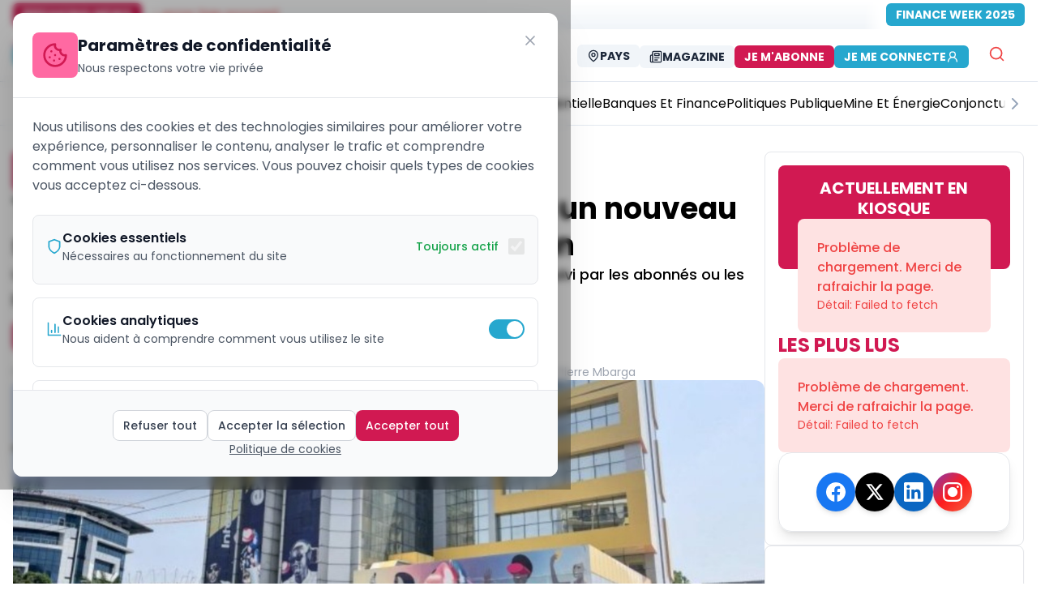

--- FILE ---
content_type: application/javascript; charset=UTF-8
request_url: https://ecomatin.net/_next/static/chunks/1042-1a60a78f7107d9c5.js
body_size: 11888
content:
!function(){try{var e="undefined"!=typeof window?window:"undefined"!=typeof global?global:"undefined"!=typeof self?self:{},t=Error().stack;t&&(e._sentryDebugIds=e._sentryDebugIds||{},e._sentryDebugIds[t]="6681423f-6037-4726-986b-50b7d0524a4d",e._sentryDebugIdIdentifier="sentry-dbid-6681423f-6037-4726-986b-50b7d0524a4d")}catch(e){}}();"use strict";(self.webpackChunk_N_E=self.webpackChunk_N_E||[]).push([[1042],{52783:function(e,t,n){var r,s=n(4410);function a(){return(a=Object.assign?Object.assign.bind():function(e){for(var t=1;t<arguments.length;t++){var n=arguments[t];for(var r in n)Object.prototype.hasOwnProperty.call(n,r)&&(e[r]=n[r])}return e}).apply(this,arguments)}t.Z=function(e){return s.createElement("svg",a({xmlns:"http://www.w3.org/2000/svg",width:36,height:36,fill:"none"},e),r||(r=s.createElement("path",{fill:"currentColor",d:"M21 20.25h3.75l1.5-6H21v-3c0-1.545 0-3 3-3h2.25V3.21c-.489-.064-2.335-.21-4.285-.21C17.892 3 15 5.486 15 10.05v4.2h-4.5v6H15V33h6z"})))}},10224:function(e,t,n){var r,s=n(4410);function a(){return(a=Object.assign?Object.assign.bind():function(e){for(var t=1;t<arguments.length;t++){var n=arguments[t];for(var r in n)Object.prototype.hasOwnProperty.call(n,r)&&(e[r]=n[r])}return e}).apply(this,arguments)}t.Z=function(e){return s.createElement("svg",a({xmlns:"http://www.w3.org/2000/svg",width:36,height:36,fill:"none"},e),r||(r=s.createElement("path",{fill:"currentColor",d:"M10.41 7.5a3 3 0 1 1-6-.003 3 3 0 0 1 6 .003m.09 5.22h-6V31.5h6zm9.48 0h-5.97V31.5h5.91v-9.855c0-5.49 7.155-6 7.155 0V31.5H33V19.605c0-9.255-10.59-8.91-13.08-4.365z"})))}},91690:function(e,t,n){var r,s=n(4410);function a(){return(a=Object.assign?Object.assign.bind():function(e){for(var t=1;t<arguments.length;t++){var n=arguments[t];for(var r in n)Object.prototype.hasOwnProperty.call(n,r)&&(e[r]=n[r])}return e}).apply(this,arguments)}t.Z=function(e){return s.createElement("svg",a({xmlns:"http://www.w3.org/2000/svg",width:36,height:36,fill:"none"},e),r||(r=s.createElement("path",{fill:"currentColor",d:"M27.308 3.375h4.962l-10.841 12.39 12.753 16.86h-9.987L16.374 22.4 7.425 32.624H2.46l11.595-13.253L1.823 3.375H12.06l7.07 9.347zm-1.742 26.28h2.75L10.567 6.189H7.617z"})))}},96938:function(e,t,n){var r=n(57437),s=n(49354),a=n(87138);let i=(0,n(2265).forwardRef)((e,t)=>{let{className:n,variant:i="default",breakpoints:l=["sm","lg"],...o}=e;return(0,r.jsx)(a.default,{ref:t,href:"/",className:(0,s.cn)(n,"shrink-0"),...o,children:"white"===i?(0,r.jsx)("img",{alt:"App Logo",src:"/logo_white.png",height:178,width:832,className:(0,s.cn)("w-[132px]",{"sm:w-[173.7px]":null==l?void 0:l.includes("sm"),"lg:w-auto lg:h-[32px]":null==l?void 0:l.includes("lg")})}):(0,r.jsx)("img",{alt:"App Logo",src:"/logo.png",height:48,width:231.59,className:(0,s.cn)("w-[132px]",{"sm:w-[173.7px]":null==l?void 0:l.includes("sm"),"lg:w-auto lg:h-[32px]":null==l?void 0:l.includes("lg")})})})});i.displayName="AppLogo",t.Z=i},92442:function(e,t,n){n.d(t,{Z:function(){return u}});var r=n(57437),s=n(11674),a=n(49354),i=n(2265),l=n(35400),o=n(95127);let c=(0,i.createContext)({open:!1,setOpen:e=>{}});function d(e){let{className:t,children:n,...s}=e,[o,d]=(0,i.useState)(!1),u=(0,i.useRef)(null);return(0,i.useEffect)(()=>{function e(e){var t;!e.target||(null===(t=u.current)||void 0===t?void 0:t.contains(e.target))||d(!1)}return o&&window.addEventListener("click",e),function(){window.removeEventListener("click",e)}},[o]),(0,r.jsx)(c.Provider,{value:{open:o,setOpen:d},children:(0,r.jsx)(l.E.div,{ref:u,className:(0,a.cn)(t,"relative"),...s,children:n})})}function u(e){let{className:t,...n}=e;return(0,i.useMemo)(()=>[{value:"fr",label:"Fran\xe7ais"},{value:"en",label:"English"},{value:"es",label:"ESPA\xd1OL"}],[]),(0,s.Zt)(),(0,s.eV)(),(0,r.jsx)(r.Fragment,{})}d.Button=function(e){let{className:t,children:n,...s}=e,{open:o,setOpen:d}=(0,i.useContext)(c);return(0,r.jsx)(l.E.button,{onClick:function(){d(!o)},className:(0,a.cn)(t,""),...s,children:n})},d.Content=function(e){let{className:t,children:n}=e,{open:s}=(0,i.useContext)(c);return(0,r.jsx)(o.M,{children:s&&(0,r.jsx)(l.E.div,{initial:{opacity:0,transform:"translateY(20%)"},animate:{opacity:1,transform:"translateY(0%)"},exit:{opacity:0,transform:"translateY(20%)"},transition:{duration:.25},className:(0,a.cn)(t,"absolute z-50 overflow-hidden overflow-y-auto right-0"),children:n})})},d.List=function(e){let{className:t,children:n,...s}=e,{setOpen:o}=(0,i.useContext)(c);return(0,r.jsx)(l.E.ul,{onClick:()=>o(!1),className:(0,a.cn)(t,""),...s,children:n})},d.Item=function(e){let{className:t,children:n,...s}=e;return(0,r.jsx)(l.E.li,{children:(0,r.jsx)(l.E.button,{className:(0,a.cn)(t,""),...s,children:n})})}},71379:function(e,t,n){var r=n(57437),s=n(87854),a=n(49354),i=n(2265);let l=(0,i.forwardRef)((e,t)=>{let{className:n,topMenu:l,highlighted:o,active:c,onIconClick:d,href:u,children:f,onMouseOver:m,onMouseOut:x,onHoveredChange:p,...h}=e,g=(0,s.Z)(),[b,v]=(0,i.useState)(),[w,j]=(0,i.useState)(),y=window.location.pathname;return(0,i.useEffect)(()=>{u&&(0===g.length?v(c):"/"!==u&&u.endsWith(g)&&(y===u&&j(!0),v(!0)))},[g,c]),(0,r.jsx)("a",{ref:t,href:u,className:(0,a.cn)(n,"relative whitespace-nowrap cursor-pointer transition-all duration-300 flex items-center justify-between gap-0.5",{uppercase:l,capitalize:!l,"hover:text-primary-500":!b,"font-extrabold":w||b,"text-primary-500":!l&&b,"before:absolute before:bg-primary-500 before:w-[32px] before:h-[4px] before:-top-2 before:rounded-full before:bg-opacity-100 before:z-0":o}),onMouseOver:e=>{null==p||p(!0),null==m||m(e)},onMouseOut:e=>{b&&(null==p||p(!1)),null==x||x(e)},...h,children:(0,r.jsx)("span",{className:"flex-auto",children:f})})});l.displayName="NavItem",t.Z=l},4259:function(e,t,n){var r=n(57437),s=n(49354),a=n(35400),i=n(95127),l=n(70518),o=n(87592),c=n(2265);let d=c.forwardRef((e,t)=>{let{chevronContainerWidth:n,containerClass:d,className:u,chevronClass:f,chevronLeftClass:m,chevronRightClass:x,chevronLeft:p,chevronRight:h,chevrons:g,children:b,...v}=e,[w,j]=(0,c.useState)(!1),[y,N]=(0,c.useState)(!1),[k,C]=(0,c.useState)(),[E,S]=(0,c.useState)(0),[Z,M]=(0,c.useState)(0),[R,z]=(0,c.useState)(),_=(0,c.useCallback)(e=>{let t=e.getBoundingClientRect();return Math.floor(e.scrollWidth-t.width)},[]),I=e=>{let t=_(e);j(e.scrollLeft>0),N(e.scrollLeft<t)};(0,c.useEffect)(()=>{R&&I(R)},[R,b]);let L=(0,c.useCallback)(()=>{R&&I(R)},[R]);return(0,c.useEffect)(()=>(window.addEventListener("resize",L),()=>{window.removeEventListener("resize",L)}),[R]),(0,r.jsxs)(a.E.div,{ref:t,className:(0,s.cn)(u,"relative basis-0 overflow-x-clip max-w-full"),...v,children:[(0,r.jsx)(i.M,{children:w&&(0,r.jsx)(a.E.div,{initial:{opacity:0},animate:{opacity:1},exit:{opacity:0},transition:{type:"spring"},className:(0,s.cn)([f,m,"absolute flex justify-center"]),style:{height:"100%",left:"0px",top:"0px",width:null!=n?n:"40px",zIndex:1},children:g?(0,r.jsx)("span",{className:"cursor-pointer",onClick:()=>{R&&R.scroll({left:0,behavior:"smooth"})},children:null!=p?p:(0,r.jsx)(l.Z,{})}):(0,r.jsx)(r.Fragment,{})},"chevron-left")}),(0,r.jsx)(i.M,{children:y&&(0,r.jsx)(a.E.div,{initial:{opacity:0},animate:{opacity:1},exit:{opacity:0},transition:{type:"spring"},className:(0,s.cn)([f,x,"absolute flex justify-center"]),style:{height:"100%",right:"0px",top:"0px",width:null!=n?n:"40px",zIndex:1},children:g?(0,r.jsx)("span",{className:"cursor-pointer",onClick:()=>{R&&R.scroll({left:_(R),behavior:"smooth"})},children:null!=h?h:(0,r.jsx)(o.Z,{})}):(0,r.jsx)(r.Fragment,{})},"chevron-right")}),(0,r.jsx)("div",{ref:e=>{z(e)},className:(0,s.cn)([d,"hide-scrollbar relative flex flex-nowrap flex-auto overflow-y-visible overflow-x-auto shrink-08",{"cursor-grap":k,"cursor-default":!k}]),onScroll:e=>{I(e.currentTarget)},onMouseDown:e=>{C(!0),S(e.pageX-e.currentTarget.offsetLeft),M(e.currentTarget.scrollLeft)},onMouseUp:()=>{C(!1)},onMouseLeave:()=>{C(!1)},onMouseMove:e=>{if(k){e.preventDefault();let t=e.pageX-e.currentTarget.offsetLeft;e.currentTarget.scroll({left:Z-(t-E)})}},children:b})]})});d.displayName="SmartHorizontalScroll",d.defaultProps={chevrons:!0},t.Z=d},3593:function(e,t,n){n.d(t,{l:function(){return u}});var r=n(57437),s=n(21413),a=n(4585),i=n(87138),l=n(2265),o=n(76471),c=n(92613);function d(){return(0,r.jsxs)("div",{className:"flex gap-4 items-center justify-start cursor-pointer px-2 py-2 w-full",children:[(0,r.jsx)("span",{className:"rounded-sm min-h-6 min-w-10 bg-primary-200 animate-pulse"}),(0,r.jsx)("span",{className:"min-h-2 rounded-full flex-auto bg-slate-200 animate-pulse"})]})}function u(e){let{children:t}=e,n=(0,l.useRef)(!1),{loading:u,error:f,data:m,call:x}=(0,a.Z)({url:"/api/countries",defaultData:[],onSuccess:e=>e});return(0,l.useEffect)(()=>{n.current||(n.current=!0,x())},[]),(0,r.jsxs)(s.J2,{children:[(0,r.jsx)(s.xo,{children:t}),(0,r.jsx)(s.yk,{className:"w-full min-w-[300px] max-w-3xl flex flex-col gap-4",children:u?Array(6).fill(1).map((e,t)=>(0,r.jsx)(d,{},"country:item:".concat(t))):(0,r.jsx)(o.Z,{error:f,children:(0,r.jsx)(c.Z,{isEmpty:0===m.length,description:"No countries available",children:m.map(e=>(0,r.jsxs)(i.default,{className:"flex gap-4 items-center justify-start cursor-pointer hover:bg-slate-100 px-2 py-2",href:"/countries/".concat(e.slug),prefetch:!0,children:[(0,r.jsx)("img",{className:"rounded-sm h-6 w-10 object-cover",src:e.flag,alt:e.name,width:1e3,height:750}),(0,r.jsx)("span",{className:"font-semibold capitalize",children:e.name})]},"country:".concat(e.cca2)))})})})]})}},19488:function(e,t,n){n.d(t,{default:function(){return u}});var r=n(57437),s=n(2265),a=n(49354),i=n(89733),l=n(77209),o=n(4086),c=n(15862),d=n(77515);function u(e){let{className:t,variant:n="footer"}=e,[u,f]=(0,s.useState)(""),[m,x]=(0,s.useState)(!1),[p,h]=(0,s.useState)("idle"),[g,b]=(0,s.useState)(""),v=async e=>{if(e.preventDefault(),!u||!u.includes("@")){h("error"),b("Veuillez entrer une adresse email valide");return}x(!0),h("idle");try{let e=await fetch("".concat("https://api.ecomatin.be","/api/newsletters/subscribe-public"),{method:"POST",headers:{"Content-Type":"application/json"},body:JSON.stringify({email:u,locale:"fr"})}),t=await e.json();t.success?(window.gtag&&window.gtag("event","newsletter_subscribe",{location:n,email_domain:u.split("@")[1]}),h("success"),b(t.message||"Merci ! Vous recevrez notre briefing \xe9conomique quotidien."),f("")):(h("error"),b(t.message||"Une erreur est survenue. Veuillez r\xe9essayer."))}catch(e){console.error("Newsletter subscription error:",e),h("error"),b("Une erreur est survenue. Veuillez r\xe9essayer.")}finally{x(!1)}},w="footer"===n;return(0,r.jsx)("div",{className:(0,a.cn)("bg-white rounded-xl border border-gray-200 shadow-sm",w?"p-6":"p-4",t),children:(0,r.jsx)("div",{className:"space-y-4 text-center",children:(0,r.jsxs)("div",{className:"space-y-4",children:[(0,r.jsxs)("div",{className:"space-y-3",children:[(0,r.jsxs)("div",{className:"flex items-center gap-2 text-gray-700 justify-center",children:[(0,r.jsx)(o.Z,{className:"hidden lg:block w-4 h-4 text-primary-500"}),(0,r.jsx)("span",{className:(0,a.cn)("font-medium",w?"text-base":"text-sm"),children:"Recevez notre briefing \xe9conomique et financier tous les jours avant 10 heures."})]}),(0,r.jsxs)("form",{onSubmit:v,className:"space-y-3",children:[(0,r.jsxs)("div",{className:"grid gap-2 grid-cols-1 sm:grid-cols-[2fr,auto] mx-auto",children:[(0,r.jsx)(l.I,{type:"email",placeholder:"Votre email",value:u,onChange:e=>f(e.target.value),className:"w-full bg-white border-gray-300 focus:border-primary-500 focus:ring-primary-500",disabled:m||"success"===p}),(0,r.jsx)(i.z,{type:"submit",disabled:m||"success"===p,className:(0,a.cn)("bg-primary-500 hover:bg-primary-600 text-white font-semibold transition-all duration-300 whitespace-nowrap",w?"px-6 py-2":"px-4 py-2 text-sm"),children:m?"Inscription...":"Sinscrire a la newsletter"})]}),("success"===p||"error"===p)&&(0,r.jsxs)("div",{className:(0,a.cn)("flex items-center gap-2 text-sm","success"===p?"text-green-700":"text-red-600"),children:["success"===p?(0,r.jsx)(c.Z,{className:"w-4 h-4"}):(0,r.jsx)(d.Z,{className:"w-4 h-4"}),(0,r.jsx)("span",{children:g})]})]})]}),w&&(0,r.jsx)("p",{className:"text-xs text-gray-600 leading-relaxed",children:"En vous inscrivant \xe0 la newsletter, vous acceptez de recevoir nos communications. Vous pouvez vous d\xe9sabonner \xe0 tout moment."})]})})})}},23160:function(e,t,n){var r=n(57437),s=n(64123),a=n(11674),i=n(49354),l=n(2265),o=n(15584);let c=e=>{let{className:t,...n}=e,{isActive:c}=(0,l.useContext)(o.Y),d=(0,a.QT)(),{getFullLocalizedUrl:u}=(0,s.Z)();return c()?(0,r.jsx)(r.Fragment,{}):(0,r.jsx)("div",{className:(0,i.cn)("relative flex flex-col",t),...n,children:(0,r.jsxs)("div",{style:{background:"url(/world_red.png) -90px -20px/294px 294px no-repeat, linear-gradient(#f8dce5, #f8dce5)"},className:"flex-auto flex flex-col md:flex-row justify-center md:justify-between items-center md:items-stretch text-center md:text-left gap-6 p-6",children:[(0,r.jsx)("img",{src:"/computer.png",alt:"computer",width:1024,height:1024,className:"lg:hidden h-[256px] w-[256px]"}),(0,r.jsxs)("div",{className:"flex-auto flex flex-col md:max-w-[40%]",children:[(0,r.jsx)("h2",{className:"font-extrabold text-lg sm:text-2xl pb-3",children:d("Global.cta.oneClickSub.title")}),(0,r.jsx)("p",{className:"leading-relaxed text-sm",children:d("Global.cta.oneClickSub.desc1")}),(0,r.jsx)("p",{className:"leading-relaxed text-sm",children:d("Global.cta.oneClickSub.desc2")})]}),(0,r.jsx)("div",{className:"relative min-w-[300px] hidden lg:block",children:(0,r.jsx)("img",{src:"/computer.png",alt:"computer",width:1024,height:1024,className:"absolute h-[300px] w-[300px] top-1/2 -translate-y-1/2"})}),(0,r.jsx)("div",{className:"flex-auto flex flex-col items-end md:items-start md:max-w-sm justify-end py-4",children:(0,r.jsx)("a",{href:u("/offers"),className:"shrink-0 font-bold uppercase text-white bg-primary-500 text-base px-6 py-1.5 rounded-lg whitespace-nowrap",children:d("Global.cta.oneClickSub.btn")})})]})})};c.displayName="OneClickSubscribeCTA",t.Z=c},87018:function(e,t,n){n.d(t,{Z:function(){return o}});var r=n(57437),s=n(64123),a=n(6598),i=n(87854),l=n(31590);function o(){var e,t;let{goto:n}=(0,s.Z)(),{data:o,signOut:c}=(0,a.Z)(),d=(0,i.Z)();return(0,r.jsxs)(l.AW,{className:"w-56",children:[(0,r.jsx)(l.Ju,{children:"Mon compte"}),(0,r.jsx)(l.VD,{}),!d.startsWith("/member/board")&&(0,r.jsx)(l.Xi,{onClick:()=>{n("/member/board")},children:"Espace membre"}),(null==o?void 0:null===(e=o.user)||void 0===e?void 0:e.admin)?(0,r.jsx)(l.Xi,{onClick:()=>{n("/admin/board")},children:"Espace admin"}):(0,r.jsx)(r.Fragment,{}),(!d.startsWith("/member/board")||(null==o?void 0:null===(t=o.user)||void 0===t?void 0:t.admin))&&(0,r.jsx)(l.VD,{}),(0,r.jsx)(l.Xi,{onClick:()=>{n("/member/setting")},children:"Parametre"}),(0,r.jsx)(l.VD,{}),(0,r.jsx)(l.Xi,{danger:!0,onClick:()=>{c()},children:"Log out"})]})}},2258:function(e,t,n){n.d(t,{Z:function(){return m}});var r=n(57437),s=n(6598),a=n(87018),i=n(31590),l=n(49354),o=n(71145);function c(e){var t;let{className:n,data:c,variant:d="default",...u}=e,{signIn:f}=(0,s.Z)();return(0,r.jsxs)(i.h_,{children:[(0,r.jsx)(i.$F,{asChild:!0,children:(0,r.jsxs)("div",{className:(0,l.cn)(n,"inline-flex items-center justify-center gap-2 cursor-pointer text-xs sm:text-sm font-bold shrink-0 px-3 py-1 rounded-md",{"text-slate-500 bg-slate-100":"default"===d,"text-secondary-500 bg-white":"lightSecondary"===d}),...u,onClick:async()=>{await f()},children:[(0,r.jsx)("span",{className:"hidden lg:inline max-w-44 truncate",children:null!==(t=c.user.name)&&void 0!==t?t:c.user.email}),(0,r.jsx)(o.Z,{size:16,className:"shrink-0"})]})}),(0,r.jsx)(a.Z,{})]})}function d(e){let{className:t,variant:n="default",...s}=e;return(0,r.jsxs)("div",{className:(0,l.cn)(t,"animate-pulse inline-flex gap-2 px-3 py-1",{"text-white":"lightSecondary"===n||"lightPrimary"===n}),...s,children:[(0,r.jsx)("span",{className:(0,l.cn)("hidden lg:inline min-h-3 rounded-full w-full min-w-20",{"bg-slate-200":"default"===n,"bg-white":"lightSecondary"===n||"lightPrimary"===n})}),(0,r.jsx)(o.Z,{size:16,className:"shrink-0"})]})}var u=n(11674);function f(e){let{className:t,...n}=e,a=(0,u.QT)(),{signIn:i}=(0,s.Z)();return(0,r.jsxs)("div",{className:(0,l.cn)(t,"inline-flex items-center justify-center gap-2 cursor-pointer text-white p-1 lg:px-3 py-1 bg-secondary-500 rounded-full lg:rounded-md text-xs sm:text-sm uppercase font-bold shrink-0"),...n,onClick:i,children:[(0,r.jsx)("span",{className:"hidden lg:inline",children:a("pages.public.home.head.btn.connect")}),(0,r.jsx)(o.Z,{size:16,className:"shrink-0"})]})}function m(e){let{className:t,variant:n}=e,{status:a,data:i}=(0,s.Z)();return(()=>{switch(a){case"loading":return(0,r.jsx)(d,{className:t,variant:n});case"authenticated":return(0,r.jsx)(c,{className:t,data:i,variant:n});case"unauthenticated":return(0,r.jsx)(f,{className:t})}})()}},77133:function(e,t,n){n.d(t,{x:function(){return i}});var r=n(57437),s=n(87854),a=n(2265);let i=(0,a.createContext)({updateState:e=>{},getVisibleMenu:()=>void 0}),l=e=>{let{children:t}=e,n=(0,s.Z)(),l=(0,a.useCallback)(()=>{switch(n){case"/":default:return"home";case"/market":case"/market/cotation":case"/market/bourses":return"market";case"/finance-management":case"/finance-management/energie":case"/finance-management/consomation":return"financeManagement";case"/folders":return"folders"}},[n]),[o,c]=(0,a.useState)({selectedMenu:l()}),d=(0,a.useCallback)(()=>o.hoveredMenu?o.hoveredMenu:o.selectedMenu,[o.selectedMenu,o.hoveredMenu]),u=e=>{c(t=>({...t,...e}))};return(0,a.useEffect)(()=>{u({selectedMenu:l()})},[n]),(0,r.jsx)(i.Provider,{value:{...o,updateState:u,getVisibleMenu:d},children:t})};l.displayName="IndexLayoutHeader",t.Z=l},18595:function(e,t,n){n.d(t,{Z:function(){return y}});var r,s=n(57437),a=n(4410);function i(){return(i=Object.assign?Object.assign.bind():function(e){for(var t=1;t<arguments.length;t++){var n=arguments[t];for(var r in n)Object.prototype.hasOwnProperty.call(n,r)&&(e[r]=n[r])}return e}).apply(this,arguments)}var l=function(e){return a.createElement("svg",i({xmlns:"http://www.w3.org/2000/svg",width:28,height:28,fill:"none"},e),r||(r=a.createElement("path",{fill:"currentColor",d:"M14.001 10.5a3.5 3.5 0 1 0 0 7 3.5 3.5 0 0 0 0-7m0-2.333a5.833 5.833 0 1 1 0 11.666 5.833 5.833 0 0 1 0-11.666m7.583-.292a1.458 1.458 0 1 1-2.916 0 1.458 1.458 0 0 1 2.916 0m-7.583-3.208c-2.886 0-3.357.008-4.7.067-.915.043-1.529.166-2.098.388a3.4 3.4 0 0 0-1.26.82 3.4 3.4 0 0 0-.821 1.26c-.222.571-.345 1.184-.387 2.097-.06 1.289-.068 1.739-.068 4.701 0 2.887.008 3.358.067 4.7.043.914.166 1.529.386 2.097.199.508.432.873.82 1.26.393.392.758.627 1.26.82.576.223 1.19.347 2.1.389 1.287.06 1.738.067 4.7.067 2.887 0 3.358-.008 4.7-.067.913-.043 1.527-.166 2.097-.386a3.4 3.4 0 0 0 1.26-.82c.393-.393.628-.758.821-1.26.222-.575.346-1.188.388-2.1.06-1.287.067-1.739.067-4.7 0-2.886-.008-3.358-.067-4.7-.043-.913-.167-1.529-.388-2.098a3.4 3.4 0 0 0-.82-1.26 3.4 3.4 0 0 0-1.26-.822c-.571-.221-1.185-.344-2.097-.386-1.287-.06-1.738-.067-4.701-.067m0-2.334c3.17 0 3.565.012 4.81.07 1.242.059 2.089.253 2.832.543.77.296 1.418.697 2.067 1.345a5.7 5.7 0 0 1 1.345 2.067c.288.743.484 1.59.543 2.833.054 1.244.07 1.64.07 4.809s-.012 3.565-.07 4.809c-.059 1.242-.255 2.088-.543 2.833a5.7 5.7 0 0 1-1.345 2.067 5.7 5.7 0 0 1-2.067 1.345c-.744.288-1.59.484-2.832.543-1.245.054-1.64.07-4.81.07s-3.565-.012-4.81-.07c-1.242-.059-2.087-.255-2.832-.543a5.7 5.7 0 0 1-2.067-1.345 5.7 5.7 0 0 1-1.345-2.067c-.29-.744-.484-1.59-.543-2.833-.056-1.244-.07-1.64-.07-4.809s.012-3.565.07-4.809c.059-1.243.253-2.088.543-2.833A5.7 5.7 0 0 1 4.29 4.291a5.7 5.7 0 0 1 2.067-1.345c.743-.29 1.59-.484 2.832-.543 1.246-.055 1.641-.07 4.811-.07"})))},o=n(52783),c=n(10224),d=n(91690),u=n(96938),f=n(64123),m=n(11674),x=n(49354),p=n(2265),h=n(54038);let g=(0,p.forwardRef)((e,t)=>{let{className:n,tooltip:r,text:a,children:i,href:l,...o}=e,c=(0,p.useId)();return(0,s.jsxs)(p.Fragment,{children:[r&&(0,s.jsx)(h.u,{id:c,content:r}),(0,s.jsx)("a",{"data-tooltip-id":c,ref:t,href:null!=l?l:"#",className:(0,x.cn)(n,"hover:underline capitalize hover:underline-offset-4",{"cursor-pointer":!!l,"cursor-default":!l}),onClick:e=>{l||e.preventDefault()},...o,children:null!=a?a:i})]})});g.displayName="FooterLink";let b=(0,p.forwardRef)((e,t)=>{let{className:n,icon:r,href:a,...i}=e;return(0,s.jsx)("a",{ref:t,href:null!=a?a:"#",className:(0,x.cn)(n,"inline-flex items-center justify-center min-w-10 min-h-10 rounded-full bg-white text-secondary-500"),...i,children:r})});b.displayName="FooterSocialIcon";var v=n(15584),w=n(19488);let j=e=>{let{className:t,...n}=e,r=(0,m.QT)(),{getFullLocalizedUrl:a}=(0,f.Z)(),{loading:i,isActive:h}=(0,p.useContext)(v.Y);return(0,s.jsxs)("div",{className:(0,x.cn)(t,"flex flex-col gap-24 bg-[#999999] py-16"),...n,children:[(0,s.jsxs)("div",{className:"container flex flex-col xl:flex-row gap-8",children:[(0,s.jsxs)("div",{className:"flex flex-col gap-8",children:[(0,s.jsx)(u.Z,{variant:"white"}),(0,s.jsxs)("div",{className:"inline-flex items-center justify-start gap-2",children:[(0,s.jsx)(b,{href:"https://www.facebook.com/ecomatin",target:"_blank",icon:(0,s.jsx)(o.Z,{className:"scale-75"})}),(0,s.jsx)(b,{href:"https://twitter.com/EcoMatin_CMR",target:"_blank",icon:(0,s.jsx)(d.Z,{className:"scale-75"})}),(0,s.jsx)(b,{href:"https://www.linkedin.com/company/26999625/admin/",target:"_blank",icon:(0,s.jsx)(c.Z,{className:"scale-75"})}),(0,s.jsx)(b,{href:"https://www.instagram.com/eco_matin/",target:"_blank",icon:(0,s.jsx)(l,{className:"scale-75"})})]}),(0,s.jsx)("a",{href:a("/offers"),className:"cursor-pointer text-white px-4 py-2 bg-primary-500 rounded-md text-sm uppercase font-bold text-center",children:r("pages.public.home.head.btn.subscribe")})]}),(0,s.jsxs)("div",{className:"flex-auto flex flex-col gap-10 md:gap-0 md:flex-row items-start justify-items-stretch text-white",children:[(0,s.jsxs)("div",{className:"flex flex-col gap-3 md:px-3",children:[(0,s.jsx)("span",{className:"uppercase text-base mb-1 sm:mb-4 font-bold",children:"Accueil"}),(0,s.jsx)(g,{href:a("/categories/personnalite-ecomatin"),text:r("Global.menu.personaliteEcomatin")}),(0,s.jsx)(g,{href:a("/categories/business-et-entreprises"),text:"Business et entreprise"}),(0,s.jsx)(g,{href:a("/categories/presidentielle-cameroun-2025"),text:"Cameroun pr\xe9sidentielle"}),(0,s.jsx)(g,{href:a("/categories/banques-et-finance"),text:r("Global.menu.bankAndFinance")}),(0,s.jsx)(g,{href:a("/categories/politiques-publiques"),text:r("Global.menu.publicPol")}),(0,s.jsx)(g,{href:a("/categories/mines-et-energies"),text:r("Global.menu.mineAndEn")}),(0,s.jsx)(g,{href:a("/categories/conjoncture"),text:r("Global.menu.conjuncture")}),(0,s.jsx)(g,{text:r("Global.menu.opinions"),href:a("/opinions")})]}),(0,s.jsxs)("div",{className:"flex flex-col gap-3 md:px-3",children:[(0,s.jsx)("span",{className:"uppercase text-base mb-1 sm:mb-4 font-bold",children:r("Global.menu.market")}),(0,s.jsx)(g,{tooltip:"Bient\xf4t disponible...",text:"Cotation"}),(0,s.jsx)(g,{tooltip:"Bient\xf4t disponible...",text:"Bourses"}),(0,s.jsx)(g,{tooltip:"Bient\xf4t disponible...",text:"Fonds"}),(0,s.jsx)(g,{tooltip:"Bient\xf4t disponible...",text:"Mati\xe8res premi\xe8res"}),(0,s.jsx)(g,{tooltip:"Bient\xf4t disponible...",text:"Convertisseur"})]}),(0,s.jsxs)("div",{className:"flex flex-col gap-3 md:px-3",children:[(0,s.jsx)("span",{className:"uppercase text-base mb-1 sm:mb-4 font-bold whitespace-nowrap",children:r("Global.menu.financeManag")}),(0,s.jsx)(g,{href:a("/finance-management"),text:"Immobilier"}),(0,s.jsx)(g,{href:a("/finance-management/energie"),text:"Energie"}),(0,s.jsx)(g,{href:a("/finance-management/consomation"),tooltip:"Bient\xf4t disponible...",text:"Consommation"})]}),(0,s.jsxs)("div",{className:"flex flex-col gap-3 md:px-3",children:[(0,s.jsx)("span",{className:"uppercase text-base mb-1 sm:mb-4 font-bold",children:"Abonnements"}),!h()&&!i&&(0,s.jsxs)(p.Fragment,{children:[(0,s.jsx)(g,{href:a("/offers"),text:"S'abonner"}),(0,s.jsx)(g,{href:a("/offers"),text:"Offres"}),(0,s.jsx)(g,{href:a("/why-subscribe"),text:"Pourquoi s'abonner"})]}),(0,s.jsx)(g,{href:a("/member/board"),text:"Mon compte"}),(0,s.jsx)(g,{href:a("/member/subscription"),text:"Mes abonnements"}),(0,s.jsx)(g,{href:a("/member/board"),text:"Newsletters"}),(0,s.jsx)(g,{href:a("/member/purchases"),text:"Articles achet\xe9s"})]}),(0,s.jsxs)("div",{className:"flex flex-col gap-3 md:px-3",children:[(0,s.jsx)("span",{className:"uppercase text-base mb-1 sm:mb-4 font-bold",children:"Services"}),(0,s.jsx)(g,{href:a("/legal/terms"),text:"Conditions g\xe9n\xe9rales"}),(0,s.jsx)(g,{href:a("/legal/privacy"),text:"Politique de confidentialit\xe9"}),(0,s.jsx)(g,{href:a("/legal/cookies"),text:"Politique en mati\xe8re de cookies"}),(0,s.jsx)(g,{href:a("/contact-us"),text:"Contact & Suggestions"})]}),(0,s.jsxs)("div",{className:"flex flex-col gap-3 md:px-3",children:[(0,s.jsx)("span",{className:"uppercase text-base mb-1 sm:mb-4 font-bold",children:"La r\xe9daction"}),(0,s.jsx)(g,{href:a("/about-us"),text:"Qui sommes-nous?"}),(0,s.jsx)(g,{tooltip:"Bient\xf4t disponible...",text:"Nous rejoindre"}),(0,s.jsx)(g,{tooltip:"Bient\xf4t disponible...",text:"Notre \xe9quipe"}),(0,s.jsx)(g,{href:a("/ceo-letter"),text:"Lettre du DP"})]})]})]}),(0,s.jsx)("div",{className:"container",children:(0,s.jsx)(w.default,{variant:"footer"})}),(0,s.jsx)("p",{className:"container text-center text-sm text-white capitalize",children:r("Global.text.copyright",{appName:"EcoMatin",fullYear:new Date().getFullYear()})})]})};j.displayName="LayoutFooter";var y=j},42972:function(e,t,n){n.d(t,{$:function(){return l},Z:function(){return o}});var r=n(57437),s=n(4585),a=n(16463),i=n(2265);let l=(0,i.createContext)({loading:!0,ads:[],getAd:()=>void 0});function o(e){let{children:t}=e,n=(0,i.useRef)(!1),{loading:o,error:c,data:d,call:u}=(0,s.Z)({url:"/api/ads",defaultData:[],onSuccess:e=>e}),f=(0,i.useCallback)((e,t)=>d.filter(t=>t.position==e)[t],[d]),m=(0,a.usePathname)();return(0,i.useEffect)(()=>{n.current&&!o&&u()},[m]),(0,i.useEffect)(()=>{n.current||(n.current=!0,u())},[]),(0,r.jsx)(l.Provider,{value:{ads:d,loading:o,error:c,getAd:f},children:t})}},4910:function(e,t,n){n.d(t,{default:function(){return o}});var r=n(57437),s=n(2265),a=n(42972),i=n(49354),l=n(52e3);function o(e){var t,n;let{className:o,order:c,...d}=e,{loading:u,getAd:f}=(0,s.useContext)(a.$),m=(0,s.useMemo)(()=>u?void 0:f("middle",c),[u]),{elementRef:x,trackClick:p}=(0,l.a)(m,"middle"),h=null==m?void 0:null===(n=m.bannerImage)||void 0===n?void 0:null===(t=n.sourceUrl)||void 0===t?void 0:t.endsWith("null_white.png");return!m||h?null:(0,r.jsx)("div",{ref:x,className:(0,i.cn)("md:min-h-[220px] w-full flex items-center justify-center py-4",{"bg-slate-200":u},o),onClick:()=>{m&&(p(),window.open(m.redirectUrl,"_blank"))},...d,children:u?(0,r.jsxs)("div",{className:"inline-flex items-center justify-center gap-4",children:[(0,r.jsx)("span",{className:"min-h-5 min-w-5 rounded-full bg-primary-500 animate-pulse"}),(0,r.jsx)("span",{className:"min-h-5 min-w-5 rounded-full bg-primary-500 animate-pulse"}),(0,r.jsx)("span",{className:"min-h-5 min-w-5 rounded-full bg-primary-500 animate-pulse"})]}):m.bannerImage?(0,r.jsx)("img",{src:m.bannerImage.sourceUrl,alt:m.title,className:"object-container cursor-pointer"}):(0,r.jsx)("span",{className:"text-4xl font-semibold text-slate-500 my-8 md:my-0",children:"PUB"})})}},31860:function(e,t,n){var r=n(57437),s=n(49354),a=n(95127),i=n(35400),l=n(2265);let o=(0,l.forwardRef)((e,t)=>{let{className:n,onClose:o,onClick:c,containerClass:d,backdrop:u=!0,visible:f,children:m,...x}=e,p=(0,l.useId)(),h="".concat(p,":backdrop"),g=(0,l.useCallback)(e=>{e.target.id===h&&(null==o||o()),null==c||c(e)},[c,o]);return(0,r.jsx)(a.M,{children:f&&(0,r.jsx)(i.E.div,{id:h,ref:t,className:(0,s.cn)(n,"fixed inset-0 z-50 flex flex-col items-stretch",{"bg-black bg-opacity-30":u}),onClick:u?g:void 0,initial:{opacity:0},animate:{opacity:1},exit:{opacity:0},...x,children:(0,r.jsx)(i.E.div,{id:p,initial:{transform:"translate(-100%)"},animate:{transform:"translateX(0%)"},exit:{transform:"translate(-100%)"},transition:{duration:.2},className:(0,s.cn)(d,"flex-auto bg-white flex flex-col items-stretch"),children:m})})})});o.displayName="Drawer",t.Z=o},47576:function(e,t,n){var r=n(57437),s=n(49354),a=n(35400),i=n(95127),l=n(2265);let o=(0,l.createContext)({open:!1,setOpen:e=>{}});function c(e){let{className:t,defaultOpen:n=!1,children:i,...c}=e,[d,u]=(0,l.useState)(!1),f=(0,l.useRef)(null);return(0,l.useEffect)(()=>{function e(e){var t;!e.target||(null===(t=f.current)||void 0===t?void 0:t.contains(e.target))||u(()=>!1)}return d&&window.addEventListener("click",e),function(){window.removeEventListener("click",e)}},[d]),(0,l.useEffect)(()=>{u(n)},[n]),(0,r.jsx)(o.Provider,{value:{open:d,setOpen:u},children:(0,r.jsx)(a.E.div,{ref:f,className:(0,s.cn)(t,"relative"),...c,children:i})})}c.Button=function(e){let{className:t,children:n,withDropIcon:i,dropIcon:c,activeClass:d,onClick:u,...f}=e,{open:m,setOpen:x}=(0,l.useContext)(o);return(0,r.jsxs)(a.E.button,{onClick:e=>{x(!m),null==u||u(e)},className:(0,s.cn)(t,m?d:"",""),...f,children:[n,i?(0,r.jsx)("span",{className:(0,s.cn)("flex items-center justify-end",m?"rotate-180":"rotate-0"),children:null!=c?c:(0,r.jsx)("svg",{xmlns:"http://www.w3.org/2000/svg",fill:"none",viewBox:"0 0 24 24",width:15,height:15,strokeWidth:4,stroke:"currentColor",children:(0,r.jsx)("path",{strokeLinecap:"round",strokeLinejoin:"round",d:"M19.5 8.25l-7.5 7.5-7.5-7.5"})})}):(0,r.jsx)(r.Fragment,{})]})},c.Content=function(e){let{className:t,children:n}=e,{open:c}=(0,l.useContext)(o);return(0,r.jsx)(i.M,{children:c&&(0,r.jsx)(a.E.div,{initial:{height:0},animate:{height:"auto"},exit:{height:0},transition:{duration:.25},className:(0,s.cn)(t,"overflow-hidden overflow-y-auto"),children:n})})},c.List=function(e){let{className:t,children:n,...i}=e,{setOpen:c}=(0,l.useContext)(o);return(0,r.jsx)(a.E.ul,{onClick:()=>c(!1),className:(0,s.cn)(t,""),...i,children:n})},c.Item=function(e){let{className:t,children:n,...i}=e;return(0,r.jsx)(a.E.li,{className:"flex-auto flex",children:(0,r.jsx)(a.E.button,{className:(0,s.cn)(t,"cursor-pointer flex-auto"),...i,children:n})})},t.Z=c},31590:function(e,t,n){n.d(t,{$F:function(){return u},AW:function(){return f},Ju:function(){return x},VD:function(){return p},Xi:function(){return m},h_:function(){return d}});var r=n(57437),s=n(2265),a=n(81622),i=n(87592),l=n(22468),o=n(28165),c=n(49354);let d=a.fC,u=a.xz;a.ZA,a.Uv,a.Tr,a.Ee,s.forwardRef((e,t)=>{let{className:n,inset:s,children:l,...o}=e;return(0,r.jsxs)(a.fF,{ref:t,className:(0,c.cn)("flex cursor-default select-none items-center rounded-sm px-2 py-1.5 text-sm outline-none focus:bg-slate-100 data-[state=open]:bg-slate-100 dark:focus:bg-slate-800 dark:data-[state=open]:bg-slate-800",s&&"pl-8",n),...o,children:[l,(0,r.jsx)(i.Z,{className:"ml-auto h-4 w-4"})]})}).displayName=a.fF.displayName,s.forwardRef((e,t)=>{let{className:n,...s}=e;return(0,r.jsx)(a.tu,{ref:t,className:(0,c.cn)("z-50 min-w-[8rem] overflow-hidden rounded-md border border-slate-200 bg-white p-1 text-slate-950 shadow-lg data-[state=open]:animate-in data-[state=closed]:animate-out data-[state=closed]:fade-out-0 data-[state=open]:fade-in-0 data-[state=closed]:zoom-out-95 data-[state=open]:zoom-in-95 data-[side=bottom]:slide-in-from-top-2 data-[side=left]:slide-in-from-right-2 data-[side=right]:slide-in-from-left-2 data-[side=top]:slide-in-from-bottom-2 dark:border-slate-800 dark:bg-slate-950 dark:text-slate-50",n),...s})}).displayName=a.tu.displayName;let f=s.forwardRef((e,t)=>{let{className:n,sideOffset:s=4,...i}=e;return(0,r.jsx)(a.Uv,{children:(0,r.jsx)(a.VY,{ref:t,sideOffset:s,className:(0,c.cn)("z-50 min-w-[8rem] overflow-hidden rounded-md border border-slate-200 bg-white p-1 text-slate-950 shadow-md data-[state=open]:animate-in data-[state=closed]:animate-out data-[state=closed]:fade-out-0 data-[state=open]:fade-in-0 data-[state=closed]:zoom-out-95 data-[state=open]:zoom-in-95 data-[side=bottom]:slide-in-from-top-2 data-[side=left]:slide-in-from-right-2 data-[side=right]:slide-in-from-left-2 data-[side=top]:slide-in-from-bottom-2 dark:border-slate-800 dark:bg-slate-950 dark:text-slate-50",n),...i})})});f.displayName=a.VY.displayName;let m=s.forwardRef((e,t)=>{let{className:n,inset:s,danger:i,...l}=e;return(0,r.jsx)(a.ck,{ref:t,className:(0,c.cn)("relative flex cursor-pointer capitalize select-none items-center rounded-sm px-2 py-1.5 text-sm outline-none transition-colors data-[disabled]:pointer-events-none data-[disabled]:opacity-50",s&&"pl-8",{"text-red-500 focus:text-red-900 focus:bg-red-50 dark:focus:text-red-50 dark:focus:bg-red-800":i,"focus:text-slate-900 focus:bg-slate-100 dark:focus:text-slate-50 dark:focus:bg-slate-800":!i},n),...l})});m.displayName=a.ck.displayName,s.forwardRef((e,t)=>{let{className:n,children:s,checked:i,...o}=e;return(0,r.jsxs)(a.oC,{ref:t,className:(0,c.cn)("relative flex cursor-default select-none items-center rounded-sm py-1.5 pl-8 pr-2 text-sm outline-none transition-colors focus:bg-slate-100 focus:text-slate-900 data-[disabled]:pointer-events-none data-[disabled]:opacity-50 dark:focus:bg-slate-800 dark:focus:text-slate-50",n),checked:i,...o,children:[(0,r.jsx)("span",{className:"absolute left-2 flex h-3.5 w-3.5 items-center justify-center",children:(0,r.jsx)(a.wU,{children:(0,r.jsx)(l.Z,{className:"h-4 w-4"})})}),s]})}).displayName=a.oC.displayName,s.forwardRef((e,t)=>{let{className:n,children:s,...i}=e;return(0,r.jsxs)(a.Rk,{ref:t,className:(0,c.cn)("relative flex cursor-default select-none items-center rounded-sm py-1.5 pl-8 pr-2 text-sm outline-none transition-colors focus:bg-slate-100 focus:text-slate-900 data-[disabled]:pointer-events-none data-[disabled]:opacity-50 dark:focus:bg-slate-800 dark:focus:text-slate-50",n),...i,children:[(0,r.jsx)("span",{className:"absolute left-2 flex h-3.5 w-3.5 items-center justify-center",children:(0,r.jsx)(a.wU,{children:(0,r.jsx)(o.Z,{className:"h-2 w-2 fill-current"})})}),s]})}).displayName=a.Rk.displayName;let x=s.forwardRef((e,t)=>{let{className:n,inset:s,...i}=e;return(0,r.jsx)(a.__,{ref:t,className:(0,c.cn)("px-2 py-1.5 text-sm font-semibold capitalize",s&&"pl-8",n),...i})});x.displayName=a.__.displayName;let p=s.forwardRef((e,t)=>{let{className:n,...s}=e;return(0,r.jsx)(a.Z0,{ref:t,className:(0,c.cn)("-mx-1 my-1 h-px bg-slate-100 dark:bg-slate-800",n),...s})});p.displayName=a.Z0.displayName},77209:function(e,t,n){n.d(t,{I:function(){return i}});var r=n(57437),s=n(2265),a=n(49354);let i=s.forwardRef((e,t)=>{let{className:n,type:s,addonLeft:i,addonRight:l,...o}=e;return(0,r.jsxs)("div",{className:(0,a.cn)("h-10 w-full inline-flex items-center gap-2 rounded-md border border-slate-200 bg-white text-sm px-3 py-2 ring-offset-white file:border-0 file:bg-transparent file:text-sm file:font-medium placeholder:text-slate-500 focus-within:outline-none focus-within:ring-2 focus-within:ring-slate-950 focus-within:ring-offset-2 disabled:cursor-not-allowed disabled:opacity-50 dark:border-slate-800 dark:bg-slate-950 dark:ring-offset-slate-950 dark:placeholder:text-slate-400 dark:focus-within:ring-slate-300",n,{active:!0}),children:[i,(0,r.jsx)("input",{type:s,className:(0,a.cn)("flex-auto outline-none"),ref:t,...o}),l]})});i.displayName="Input"},52e3:function(e,t,n){n.d(t,{a:function(){return o}});var r=n(2265),s=n(78485);let a="ecomatin_visitor_id";var i=n(2151),l=n.n(i);let o=function(e,t){let n=arguments.length>2&&void 0!==arguments[2]?arguments[2]:{},{impressionThreshold:i=.5,impressionDelay:o=1e3,enableHoverTracking:c=!0,hoverDelay:d=500,enableScrollDepthTracking:u=!1,scrollDepthThresholds:f=[25,50,75,100],enableTimeSpentTracking:m=!1,timeSpentInterval:x=5e3,onTrackingError:p,debug:h=!1}=n,g=(0,r.useRef)(!1),b=(0,r.useRef)(!1),v=(0,r.useRef)(new Set),w=(0,r.useRef)(),j=(0,r.useRef)(),y=(0,r.useRef)(),N=(0,r.useRef)(null),k=(0,r.useRef)(""),C=(0,r.useRef)(0),E=(0,r.useRef)(0),S=(0,r.useRef)(!1),[Z,M]=(0,r.useState)({impressions:0,clicks:0,hovers:0,views:0,timeSpent:0,maxScrollDepth:0,isVisible:!1});(0,r.useEffect)(()=>{k.current="".concat(Date.now(),"-").concat(Math.random().toString(36).substr(2,9))},[]);let R=(0,r.useCallback)((e,t)=>{h&&console.log("[AdTracking] ".concat(e),t)},[h]),z=(0,r.useCallback)(async function(n,r){let i=arguments.length>2&&void 0!==arguments[2]?arguments[2]:3;if(e)try{let{visitor_id:i,device_type:l}={visitor_id:function(){try{let e=localStorage.getItem(a);return e||(e=(0,s.Z)(),localStorage.setItem(a,e)),e}catch(e){return console.warn("Unable to access localStorage:",e),window.__visitorId||(window.__visitorId=(0,s.Z)()),window.__visitorId}}(),device_type:function(){let e=navigator.userAgent.toLowerCase();return/mobile|android|iphone|ipod|windows phone/i.test(e)&&!/ipad|tablet/i.test(e)?"mobile":/ipad|tablet|kindle|playbook/i.test(e)?"tablet":/smart-tv|tv|webos|tizen/i.test(e)?"tv":"desktop"}()},o={adId:e.id,eventType:n,position:t,sessionId:k.current,referrer:document.referrer,visitorId:i,deviceType:l,metadata:{...r,timestamp:new Date().toISOString(),url:window.location.href,viewport:{width:window.innerWidth,height:window.innerHeight}}};R("Tracking ".concat(n," event"),o);let c=await fetch("/api/ads/track",{method:"POST",headers:{"Content-Type":"application/json"},body:JSON.stringify(o)});if(!c.ok)throw Error("HTTP error! status: ".concat(c.status));M(e=>{let t={};switch(n){case"impression":t.impressions=e.impressions+1;break;case"click":t.clicks=e.clicks+1;break;case"hover":t.hovers=e.hovers+1;break;case"view":t.views=e.views+1}return{...e,...t}}),R("Successfully tracked ".concat(n," event"))}catch(e){R("Error tracking ".concat(n," event"),e),i>0?(R("Retrying... (".concat(i," attempts left)")),setTimeout(()=>z(n,r,i-1),1e3)):(console.error("Failed to track ad event after retries:",e),null==p||p(e))}},[e,t,R,p]),_=(0,r.useCallback)(()=>{var e;z("click",{clickPosition:null===(e=N.current)||void 0===e?void 0:e.getBoundingClientRect()})},[z]),I=(0,r.useCallback)(()=>{c&&!b.current&&(b.current=!0,z("hover"))},[z,c]),L=(0,r.useCallback)(()=>{z("view")},[z]),O=(0,r.useMemo)(()=>l()(e=>{v.current.has(e)||(v.current.add(e),z("scroll",{depth:e}),M(t=>({...t,maxScrollDepth:Math.max(t.maxScrollDepth,e)})))},300),[z]),D=(0,r.useCallback)(()=>{S.current&&m&&(Date.now(),C.current,E.current+=x/1e3,z("time_spent",{seconds:E.current}),M(e=>({...e,timeSpent:E.current})))},[z,m,x]),T=(0,r.useCallback)(()=>{c&&!b.current&&(j.current=setTimeout(()=>{I()},d))},[I,c,d]),P=(0,r.useCallback)(()=>{j.current&&(clearTimeout(j.current),j.current=void 0)},[]);return(0,r.useEffect)(()=>{if(!e||!N.current)return;let t=new IntersectionObserver(e=>{e.forEach(e=>{let t=S.current;if(S.current=e.isIntersecting,M(t=>({...t,isVisible:e.isIntersecting})),e.isIntersecting&&e.intersectionRatio>=i)t||(C.current=Date.now(),R("Ad entered viewport")),g.current||w.current||(w.current=setTimeout(()=>{!g.current&&S.current&&(g.current=!0,z("impression",{visibilityRatio:e.intersectionRatio}))},o));else{if(t&&m){let e=Math.round((Date.now()-C.current)/1e3);E.current+=e,R("Ad left viewport after ".concat(e,"s"))}w.current&&(clearTimeout(w.current),w.current=void 0)}})},{threshold:[0,.25,.5,.75,1],rootMargin:"0px"});return t.observe(N.current),()=>{N.current&&t.unobserve(N.current),w.current&&clearTimeout(w.current)}},[e,i,o,z,m,R]),(0,r.useEffect)(()=>{if(!u||!N.current)return;let e=()=>{if(!N.current||!S.current)return;let e=N.current.getBoundingClientRect(),t=window.innerHeight,n=Math.round(Math.max(0,Math.min(e.bottom,t)-Math.max(e.top,0))/e.height*100);for(let e of f)if(n>=e&&!v.current.has(e)){O(e);break}};return window.addEventListener("scroll",e,{passive:!0}),e(),()=>{window.removeEventListener("scroll",e)}},[u,f,O]),(0,r.useEffect)(()=>{if(m)return y.current=setInterval(D,x),()=>{y.current&&clearInterval(y.current)}},[m,x,D]),(0,r.useEffect)(()=>()=>{m&&E.current>0&&z("time_spent",{seconds:E.current,final:!0})},[m,z]),{elementRef:N,trackClick:_,trackHover:I,trackView:L,metrics:Z,isVisible:Z.isVisible,handlers:{onClick:_,onMouseEnter:T,onMouseLeave:P}}}}}]);

--- FILE ---
content_type: text/x-component
request_url: https://ecomatin.net/catalog/magazines?_rsc=1x086
body_size: 1734
content:
2:I[92348,["6990","static/chunks/13b76428-27433a7a9506be45.js","9075","static/chunks/9075-7f4b465f0ceb2670.js","8415","static/chunks/8415-b7e9574600476041.js","1119","static/chunks/1119-260d5d372c45706c.js","6070","static/chunks/6070-3de502e28c1877a1.js","4388","static/chunks/4388-aef4d8c3599c80d2.js","3671","static/chunks/3671-2889800fcc5a263c.js","2665","static/chunks/2665-d8ca70968b34045f.js","3463","static/chunks/3463-4e513b07778a1d79.js","6598","static/chunks/6598-f7aa10faa53cba6a.js","5384","static/chunks/5384-10678fa19f241219.js","9702","static/chunks/9702-1492be5af4109974.js","7607","static/chunks/7607-462c47a7de3e0850.js","1504","static/chunks/1504-c19f27508185e2d0.js","4185","static/chunks/app/%5Blocale%5D/(public)/catalog/magazines/page-3bc433243b546e02.js"],"default"]
3:I[39275,[],""]
5:I[61343,[],""]
4:["locale","fr","d"]
0:["T2brn0kgI5U-6M3atpPd-",[["children",["locale","fr","d"],"children","(public)","children","catalog",["catalog",{"children":["magazines",{"children":["__PAGE__",{}]}]},"$undefined","$undefined",true],["catalog",{"children":["magazines",{"children":["__PAGE__",{},[["$L1",["$","div",null,{"className":"flex flex-col gap-3 lg:gap-6 py-4 lg:py-8 bg-white","children":[["$","div",null,{"className":"container py-6 lg:py-12 flex flex-col items-center gap-3 lg:gap-4","children":[["$","h1",null,{"className":"text-2xl lg:text-3xl font-bold capitalize text-center","children":"Magazines"}],["$","div",null,{"className":"max-w-24 lg:max-w-32 w-full min-h-2 lg:min-h-3 rounded-full bg-primary-500"}]]}],["$","$L2",null,{"productType":"magazine"}]]}]],null],null]},["$","$L3",null,{"parallelRouterKey":"children","segmentPath":["children","$4","children","(public)","children","catalog","children","magazines","children"],"error":"$undefined","errorStyles":"$undefined","errorScripts":"$undefined","template":["$","$L5",null,{}],"templateStyles":"$undefined","templateScripts":"$undefined","notFound":"$undefined","notFoundStyles":"$undefined","styles":null}],null]},["$L6",null],null],[null,"$L7"]]]]
8:I[84001,["6990","static/chunks/13b76428-27433a7a9506be45.js","9075","static/chunks/9075-7f4b465f0ceb2670.js","8415","static/chunks/8415-b7e9574600476041.js","1119","static/chunks/1119-260d5d372c45706c.js","6070","static/chunks/6070-3de502e28c1877a1.js","7343","static/chunks/7343-82ef0c16ba720d9b.js","8881","static/chunks/8881-851d6e8366e1e049.js","6349","static/chunks/6349-660e25f82315d471.js","4388","static/chunks/4388-aef4d8c3599c80d2.js","3671","static/chunks/3671-2889800fcc5a263c.js","3248","static/chunks/3248-d3eac4886d647dad.js","2528","static/chunks/2528-bc579425467280d4.js","6598","static/chunks/6598-f7aa10faa53cba6a.js","5384","static/chunks/5384-10678fa19f241219.js","1042","static/chunks/1042-1a60a78f7107d9c5.js","4001","static/chunks/4001-a3e9e659a6443e39.js","1584","static/chunks/app/%5Blocale%5D/(public)/catalog/layout-00dcb49b0645b544.js"],"default"]
6:["$","$L8",null,{"adsOptions":{"horizontalOrder":0},"children":["$","$L3",null,{"parallelRouterKey":"children","segmentPath":["children","$4","children","(public)","children","catalog","children"],"error":"$undefined","errorStyles":"$undefined","errorScripts":"$undefined","template":["$","$L5",null,{}],"templateStyles":"$undefined","templateScripts":"$undefined","notFound":"$undefined","notFoundStyles":"$undefined","styles":null}]}]
7:[["$","meta","0",{"name":"viewport","content":"width=device-width, initial-scale=1"}],["$","meta","1",{"charSet":"utf-8"}],["$","title","2",{"children":"EcoMatin"}],["$","meta","3",{"name":"description","content":"EcoMatin est le journal de rÃ©fÃ©rence sur l'actualitÃ© et l'analyse Ã©conomique et financiÃ¨re au Cameroun et en l'Afrique Centrale."}],["$","meta","4",{"property":"og:title","content":"EcoMatin"}],["$","meta","5",{"property":"og:description","content":"EcoMatin est le journal de rÃ©fÃ©rence sur l'actualitÃ© et l'analyse Ã©conomique et financiÃ¨re au Cameroun et en l'Afrique Centrale."}],["$","meta","6",{"property":"og:url","content":"https://ecomatin.net"}],["$","meta","7",{"property":"og:site_name","content":"EcoMatin"}],["$","meta","8",{"property":"og:locale","content":"fr_FR"}],["$","meta","9",{"property":"og:image:type","content":"image/png"}],["$","meta","10",{"property":"og:image","content":"https://ecomatin.net/fr/opengraph-image?915b41644a12e776"}],["$","meta","11",{"property":"og:image:width","content":"1200"}],["$","meta","12",{"property":"og:image:height","content":"630"}],["$","meta","13",{"property":"og:type","content":"website"}],["$","meta","14",{"name":"twitter:card","content":"summary_large_image"}],["$","meta","15",{"name":"twitter:site","content":"@EcoMatin_CMR"}],["$","meta","16",{"name":"twitter:title","content":"EcoMatin"}],["$","meta","17",{"name":"twitter:description","content":"EcoMatin est le journal de rÃ©fÃ©rence sur l'actualitÃ© et l'analyse Ã©conomique et financiÃ¨re au Cameroun et en l'Afrique Centrale."}],["$","meta","18",{"name":"twitter:image:alt","content":"Article EcoMatin"}],["$","meta","19",{"name":"twitter:image:type","content":"image/png"}],["$","meta","20",{"name":"twitter:image","content":"https://ecomatin.net/fr/twitter-image?7b9267ba73965759"}],["$","meta","21",{"name":"twitter:image:width","content":"1200"}],["$","meta","22",{"name":"twitter:image:height","content":"630"}],["$","link","23",{"rel":"icon","href":"/favicon.ico","type":"image/x-icon","sizes":"16x16"}]]
1:null


--- FILE ---
content_type: application/javascript; charset=UTF-8
request_url: https://ecomatin.net/_next/static/chunks/573-95eac131ecf3fa65.js
body_size: 12784
content:
!function(){try{var e="undefined"!=typeof window?window:"undefined"!=typeof global?global:"undefined"!=typeof self?self:{},t=Error().stack;t&&(e._sentryDebugIds=e._sentryDebugIds||{},e._sentryDebugIds[t]="c20625db-f04d-42f7-96c0-f1806e55e98a",e._sentryDebugIdIdentifier="sentry-dbid-c20625db-f04d-42f7-96c0-f1806e55e98a")}catch(e){}}(),(self.webpackChunk_N_E=self.webpackChunk_N_E||[]).push([[573],{67631:function(e,t,s){"use strict";s.d(t,{cJ:function(){return n},gp:function(){return a}});let a=async function(e){let t=arguments.length>1&&void 0!==arguments[1]?arguments[1]:1,s=arguments.length>2&&void 0!==arguments[2]?arguments[2]:10,a=arguments.length>3?arguments[3]:void 0,n=await fetch("".concat("https://api.ecomatin.be","/api/search/").concat(encodeURIComponent(e),"?page=").concat(t,"&limit=").concat(s),{signal:a});if(!n.ok)throw Error("Probl\xe8me de connection; veuillez re\xe9ssayer plus tard.");return await n.json()},n=async e=>{let t=await fetch("".concat("https://api.ecomatin.be","/api/search/").concat(encodeURIComponent(e)));if(!t.ok)throw Error("Probl\xe8me de connection; veuillez re\xe9ssayer plus tard.");let s=await t.json();return s.posts||s}},69714:function(e,t,s){"use strict";s.d(t,{default:function(){return r}});var a=s(57437),n=s(11674),l=s(49354);function r(e){let{className:t,type:s="normal",date:r,includeTime:i=!1,options:o,...c}=e,d=(0,n.eV)();return(0,a.jsx)("span",{className:(0,l.cn)(t),suppressHydrationWarning:!0,...c,children:r?(()=>{switch(s){case"relative":let[e,t]=(0,l.u)(r);if(0===e)return"fr"===d?"maintenant":"now";return new Intl.RelativeTimeFormat(d,{style:"long",...o}).format(e,t);case"normal":return new Intl.DateTimeFormat(d,{dateStyle:"full",...o}).format("string"==typeof r?new Date(r):r);default:return(0,a.jsx)(a.Fragment,{})}})():(0,a.jsx)(a.Fragment,{})})}},1410:function(e,t,s){"use strict";s.d(t,{Z:function(){return r}});var a=s(57437),n=s(11674);s(49354);var l=s(2265);function r(e){let{className:t,...s}=e;(0,l.useMemo)(()=>[{value:"fr",label:"Fran\xe7ais"},{value:"en",label:"English"},{value:"es",label:"ESPA\xd1OL"}],[]),(0,n.Zt)(),(0,n.eV)();let[r,i]=(0,l.useTransition)();return(0,a.jsx)(a.Fragment,{})}s(92442)},28090:function(e,t,s){"use strict";s.d(t,{default:function(){return i}});var a=s(57437),n=s(49354),l=s(2265),r=s(89702);function i(e){let{className:t,amount:s,currency:i,...o}=e,[c,d]=(0,l.useState)(),{toLocalFormat:m}=function(){var e;let{geoData:t,toLocalFormat:s}=(0,l.useContext)(r.f);return{toLocalFormat:s,localCurrency:null==t?void 0:null===(e=t.country)||void 0===e?void 0:e.currencyCode}}();return(0,l.useEffect)(()=>{if(!s||!i){d("".concat(s||0," ").concat((i||"XAF").toUpperCase()));return}d(m(s,i)||"".concat(s," ").concat(i.toUpperCase()))},[s,i,m]),(0,a.jsx)("div",{className:(0,n.cn)(t),...o,children:c})}},5890:function(e,t,s){"use strict";s.d(t,{Z:function(){return r}});var a=s(57437),n=s(49354),l=s(87138);function r(e){let{className:t,icon:s,children:r,...i}=e;return(0,a.jsxs)(l.default,{prefetch:!0,className:(0,n.cn)("cursor-pointer text-slate-800 px-3 py-1 bg-slate-100 rounded-md text-sm uppercase font-bold inline-flex items-center justify-center gap-2",t),...i,children:[s,(0,a.jsx)("span",{children:r})]})}},96263:function(e,t,s){"use strict";s.d(t,{default:function(){return v}});var a=s(57437),n=s(4585),l=s(64123),r=s(49354),i=s(2265),o=s(92613),c=s(76471),d=s(74109);function m(e){var t;let{className:s,title:m,onClick:x,productType:u,...p}=e,f=(0,i.useRef)(!1),{goto:h}=(0,l.Z)(),{loading:g,error:j,data:b,call:w}=(0,n.Z)({url:"/api/products/single/".concat(u),defaultData:null,onSuccess:e=>e});return(0,i.useEffect)(()=>{f.current||(f.current=!0,w())},[]),(0,a.jsxs)("span",{className:(0,r.cn)(s,"relative flex flex-col cursor-pointer"),onClick:e=>{if(b)switch(console.log("productType"),console.log(u),console.log("productType"),u){case"bihebdomadaire":h("/catalog/kiosk/".concat(b.id));break;case"hors-serie":h("/catalog/hs/".concat(b.id));break;case"magazine":h("/catalog/magazines/".concat(b.id))}null==x||x(e)},...p,children:[(0,a.jsx)("span",{className:"z-[0] absolute top-0 inset-x-0 min-h-[128px] w-auto bg-primary-500 rounded-lg"}),(0,a.jsxs)("span",{className:"z-[1] flex flex-col items-center gap-2 px-6 pt-4",children:[(0,a.jsx)("span",{className:"text-xl uppercase text-center font-bold text-white leading-tight",children:m}),g?(0,a.jsx)("div",{className:"bg-slate-200 min-w-[245px] min-h-[340px] flex items-center justify-center",children:(0,a.jsx)(d.Z,{className:"text-primary-500 animate-spin"})}):(0,a.jsx)(c.Z,{error:j,children:(0,a.jsx)(o.Z,{isEmpty:!b,description:(()=>{switch(u){case"magazine":return"Pas de magazine disponible.";case"bihebdomadaire":return"Pas de bihebdomadaire disponible.";case"hors-serie":return"Pas de hors-serie disponible.";default:return}})(),children:b&&(0,a.jsxs)(i.Fragment,{children:[(0,a.jsx)("img",{alt:null!==(t=b.name)&&void 0!==t?t:"".concat(u," cover"),src:b.coverUrl,width:420,height:560,className:"w-full object-contain shadow-lg bg-slate-200",loading:"lazy"}),(0,a.jsxs)("div",{className:"inline-flex items-center justify-center gap-3 font-bold text-lg pt-4",children:[(0,a.jsx)("span",{children:"N\xb0"}),(0,a.jsx)("span",{className:"text-secondary-500",children:b.publicationNumber})]})]})})})]})]})}m.Loader=function(e){let{className:t,title:s,...n}=e;return(0,a.jsxs)("span",{className:(0,r.cn)(t,"relative flex flex-col cursor-pointer"),...n,children:[(0,a.jsx)("span",{className:"z-[0] absolute top-0 inset-x-0 min-h-[128px] w-auto bg-primary-500 rounded-lg"}),(0,a.jsxs)("span",{className:"z-[1] flex flex-col items-center gap-2 px-6 pt-4",children:[(0,a.jsx)("span",{className:"text-xl uppercase text-center font-bold text-white leading-tight",children:s}),(0,a.jsx)("img",{alt:"Une",src:"/product-cover.png",width:420,height:560,className:"w-full object-contain shadow-lg animate-pulse",loading:"lazy"})]})]})};var x=s(69714),u=s(63993),p=s(71706),f=s.n(p);function h(e){let{className:t,titleAs:s="span",order:n,surtitle:l,title:o,publicationDate:c,premium:d,prestige:m,...p}=e;return(0,a.jsxs)("a",{className:(0,r.cn)(t,"cursor-pointer relative group flex flex-row items-stretch sm:items-start justify-start gap-4 text-left"),...p,children:[d&&(0,a.jsx)(u.default,{className:"absolute top-2 left-2",prestige:m}),(0,a.jsx)("span",{className:"text-secondary-500 text-3xl shadow-primary-500",children:n}),(0,a.jsxs)("span",{className:"flex flex-col items-start gap-1.5",children:[l?(0,a.jsx)("span",{className:"uppercase text-xs lg:text-sm font-bold lg:font-extrabold text-white bg-secondary-500 px-4 py-0.5 rounded-md text-center select-none",onClick:e=>{e.stopPropagation()},children:l}):(0,a.jsx)(a.Fragment,{}),(0,i.createElement)(s,{className:(0,r.cn)(f().lineClamp3,"text-sm lg:text-base font-bold lg:font-extrabold group-hover:underline underline-offset-4")},o),(0,a.jsx)(x.default,{type:"relative",className:"text-xs capitalize",date:c})]})]})}function g(e){let{className:t,...s}=e,l=(0,i.useRef)(!1),{loading:d,error:m,data:x,call:u}=(0,n.Z)({url:"/api/posts/most-viewed",defaultData:[],onSuccess:e=>e});return(0,i.useEffect)(()=>{l.current||(l.current=!0,u())},[]),(0,a.jsx)("div",{className:(0,r.cn)(t,"flex flex-col gap-6"),...s,children:d?[,,,,].fill(0).map((e,t)=>(0,a.jsx)(h.Loader,{order:t+1},"ordered:post:".concat(t))):(0,a.jsx)(c.Z,{error:m,children:(0,a.jsx)(o.Z,{isEmpty:0===x.length,children:x.slice(0,10).map((e,t)=>(0,a.jsx)(h,{id:e.id,order:t+1,className:"w-full",href:(0,r.oI)(e),title:e.title,publicationDate:e.date},e.id))})})})}h.Loader=function(e){let{className:t,order:s,premium:n,...l}=e;return(0,a.jsxs)("div",{className:(0,r.cn)(t,"cursor-pointer relative group flex flex-row items-stretch sm:items-start justify-start gap-4 text-left"),...l,children:[n&&(0,a.jsx)(u.default,{className:"absolute top-2 left-2"}),(0,a.jsx)("span",{className:"text-secondary-500 text-3xl shadow-primary-500",children:s}),(0,a.jsxs)("div",{className:"flex flex-col items-start gap-3 flex-auto",children:[(0,a.jsx)("span",{className:"uppercase min-h-4 lg:min-h-5 rounded-full w-1/2  bg-secondary-500 animate-pulse"}),(0,a.jsxs)("div",{className:"flex flex-col gap-1.5 w-full",children:[(0,a.jsx)("span",{className:"min-h-4 lg:min-h-5 w-full rounded-full bg-slate-200 animate-pulse"}),(0,a.jsx)("span",{className:"min-h-4 lg:min-h-5 w-full rounded-full bg-slate-200 animate-pulse"}),(0,a.jsx)("span",{className:"min-h-4 lg:min-h-5 w-3/4 rounded-full bg-slate-200 animate-pulse"})]}),(0,a.jsx)("span",{className:"w-2/4 min-h-4 rounded-full bg-slate-200 animate-pulse"})]})]})};var j=s(11674),b=s(87838);function w(e){let{className:t,showTitle:s=!0,showAppButton:n=!0,...l}=e,i=(0,j.QT)();return(0,a.jsxs)("div",{className:(0,r.cn)("flex flex-col gap-6 gap-4","smbg-gradient-to-r from-gray-50 to-gray-100","p-6 rounded-2xl shadow-lg border border-gray-200",t),...l,children:[s&&(0,a.jsx)("h2",{className:"text-2xl sm:text-xl uppercase text-primary-500 font-bold text-center sm:text-center",children:i("pages.public.home.section.ourNetworks.title")}),(0,a.jsxs)("div",{className:"flex flex-col sm:flex-col items-center gap-4 sm:gap-4",children:[n&&(0,a.jsxs)("button",{onClick:()=>{(0,b.jE)({source:"our_networks_section",trackEvent:!0})},className:"flex sm:hidden items-center gap-3 bg-gradient-to-r from-secondary-600 to-primary-500 hover:from-gray-700 hover:to-gray-600 text-white px-8 py-3.5 rounded-full text-base font-semibold transition-all duration-300 shadow-lg hover:shadow-xl transform hover:scale-105 w-full justify-center","aria-label":"T\xe9l\xe9charger l'application",children:[(0,a.jsx)("svg",{className:"w-5 h-5",fill:"currentColor",viewBox:"0 0 24 24",children:(0,a.jsx)("path",{d:"M19 9h-4V3H9v6H5l7 7 7-7zM5 18v2h14v-2H5z"})}),(0,a.jsx)("span",{className:"font-semibold",children:"Lire dans l'app"})]}),(0,a.jsxs)("div",{className:"flex gap-3 sm:gap-3 sm:justify-center sm:w-full",children:[(0,a.jsx)("a",{href:"https://www.facebook.com/ecomatin",target:"_blank",rel:"noopener noreferrer",className:"w-12 h-12 sm:w-12 sm:h-12 bg-[#1877F2] hover:bg-[#166FE5] rounded-full flex items-center justify-center text-white transition-all duration-300 shadow-md hover:shadow-lg transform hover:scale-110","aria-label":"Facebook",children:(0,a.jsx)("svg",{className:"w-6 h-6 sm:w-6 sm:h-6",fill:"currentColor",viewBox:"0 0 24 24",children:(0,a.jsx)("path",{d:"M24 12.073c0-6.627-5.373-12-12-12s-12 5.373-12 12c0 5.99 4.388 10.954 10.125 11.854v-8.385H7.078v-3.47h3.047V9.43c0-3.007 1.792-4.669 4.533-4.669 1.312 0 2.686.235 2.686.235v2.953H15.83c-1.491 0-1.956.925-1.956 1.874v2.25h3.328l-.532 3.47h-2.796v8.385C19.612 23.027 24 18.062 24 12.073z"})})}),(0,a.jsx)("a",{href:"https://twitter.com/EcoMatin_CMR",target:"_blank",rel:"noopener noreferrer",className:"w-12 h-12 sm:w-12 sm:h-12 bg-black hover:bg-gray-800 rounded-full flex items-center justify-center text-white transition-all duration-300 shadow-md hover:shadow-lg transform hover:scale-110","aria-label":"X (Twitter)",children:(0,a.jsx)("svg",{className:"w-6 h-6 sm:w-6 sm:h-6",fill:"currentColor",viewBox:"0 0 24 24",children:(0,a.jsx)("path",{d:"M18.244 2.25h3.308l-7.227 8.26 8.502 11.24H16.17l-5.214-6.817L4.99 21.75H1.68l7.73-8.835L1.254 2.25H8.08l4.713 6.231zm-1.161 17.52h1.833L7.084 4.126H5.117z"})})}),(0,a.jsx)("a",{href:"https://www.linkedin.com/company/26999625/admin/",target:"_blank",rel:"noopener noreferrer",className:"w-12 h-12 sm:w-12 sm:h-12 bg-[#0A66C2] hover:bg-[#0955A5] rounded-full flex items-center justify-center text-white transition-all duration-300 shadow-md hover:shadow-lg transform hover:scale-110","aria-label":"LinkedIn",children:(0,a.jsx)("svg",{className:"w-6 h-6 sm:w-6 sm:h-6",fill:"currentColor",viewBox:"0 0 24 24",children:(0,a.jsx)("path",{d:"M20.447 20.452h-3.554v-5.569c0-1.328-.027-3.037-1.852-3.037-1.853 0-2.136 1.445-2.136 2.939v5.667H9.351V9h3.414v1.561h.046c.477-.9 1.637-1.85 3.37-1.85 3.601 0 4.267 2.37 4.267 5.455v6.286zM5.337 7.433c-1.144 0-2.063-.926-2.063-2.065 0-1.138.92-2.063 2.063-2.063 1.14 0 2.064.925 2.064 2.063 0 1.139-.925 2.065-2.064 2.065zm1.782 13.019H3.555V9h3.564v11.452zM22.225 0H1.771C.792 0 0 .774 0 1.729v20.542C0 23.227.792 24 1.771 24h20.451C23.2 24 24 23.227 24 22.271V1.729C24 .774 23.2 0 22.222 0h.003z"})})}),(0,a.jsx)("a",{href:"https://www.instagram.com/eco_matin/",target:"_blank",rel:"noopener noreferrer",className:"w-12 h-12 sm:w-12 sm:h-12 bg-gradient-to-br from-[#833AB4] via-[#FD1D1D] to-[#F56040] hover:from-[#7B359E] hover:via-[#E91818] hover:to-[#E05539] rounded-full flex items-center justify-center text-white transition-all duration-300 shadow-md hover:shadow-lg transform hover:scale-110","aria-label":"Instagram",children:(0,a.jsx)("svg",{className:"w-6 h-6 sm:w-6 sm:h-6",fill:"currentColor",viewBox:"0 0 24 24",children:(0,a.jsx)("path",{d:"M12 2.163c3.204 0 3.584.012 4.85.07 3.252.148 4.771 1.691 4.919 4.919.058 1.265.069 1.645.069 4.849 0 3.205-.012 3.584-.069 4.849-.149 3.225-1.664 4.771-4.919 4.919-1.266.058-1.644.07-4.85.07-3.204 0-3.584-.012-4.849-.07-3.26-.149-4.771-1.699-4.919-4.92-.058-1.265-.07-1.644-.07-4.849 0-3.204.013-3.583.07-4.849.149-3.227 1.664-4.771 4.919-4.919 1.266-.057 1.645-.069 4.849-.069zm0-2.163c-3.259 0-3.667.014-4.947.072-4.358.2-6.78 2.618-6.98 6.98-.059 1.281-.073 1.689-.073 4.948 0 3.259.014 3.668.072 4.948.2 4.358 2.618 6.78 6.98 6.98 1.281.058 1.689.072 4.948.072 3.259 0 3.668-.014 4.948-.072 4.354-.2 6.782-2.618 6.979-6.98.059-1.28.073-1.689.073-4.948 0-3.259-.014-3.667-.072-4.947-.196-4.354-2.617-6.78-6.979-6.98-1.281-.059-1.69-.073-4.949-.073zM5.838 12a6.162 6.162 0 1112.324 0 6.162 6.162 0 01-12.324 0zM12 16a4 4 0 110-8 4 4 0 010 8zm4.965-10.405a1.44 1.44 0 112.881.001 1.44 1.44 0 01-2.881-.001z"})})})]})]})]})}function v(){let e=(0,j.QT)();return(0,a.jsx)("div",{className:"relative flex flex-col min-w-[200px]",children:(0,a.jsxs)("div",{className:"flex flex-col gap-8 border-0 sm:border rounded-lg p-0 sm:p-4",children:[(0,a.jsx)(m,{productType:"bihebdomadaire",title:e("pages.public.home.section.newsstands.news")}),(0,a.jsxs)("div",{className:"flex flex-col gap-6",children:[(0,a.jsx)("h2",{className:"text-2xl uppercase text-primary-500 font-bold",children:e("pages.public.home.section.mostRead.title")}),(0,a.jsx)(g,{})]}),(0,a.jsx)(w,{showTitle:!1})]})})}},3756:function(e,t,s){"use strict";s.d(t,{default:function(){return eN}});var a=s(57437),n=s(23160),l=s(64123),r=s(2151),i=s.n(r),o=s(2265);function c(e){var t;let[s,a]=(0,o.useState)(),[n,l]=(0,o.useState)(),[r,c]=(0,o.useState)(0),[d,m]=(0,o.useState)(0),x=(0,o.useCallback)(i()(()=>{let e=0===window.scrollY,t=window.scrollY+window.innerHeight===document.documentElement.scrollHeight;m(Number((window.scrollY/(document.documentElement.scrollHeight-window.innerHeight)).toFixed(2))),a(e),l(t)},null!==(t=null==e?void 0:e.debounceWait)&&void 0!==t?t:0),[]);return(0,o.useEffect)(()=>(window.addEventListener("scroll",x),c(document.documentElement.scrollHeight),()=>{window.removeEventListener("scroll",x)}),[]),{top:s,bottom:n,scrollHeight:r,scrollYProgress:d}}var d=s(6598),m=s(49354),x=s(74697),u=s(15584),p=s(28090);function f(e){var t;let{className:s,...n}=e,[r,i]=(0,o.useState)(null),{isActive:f}=(0,o.useContext)(u.Y),[h,g]=(0,o.useState)(!1),{bottom:j,scrollHeight:b,scrollYProgress:w}=c(),{status:v}=(0,d.Z)(),{getFullLocalizedPath:y}=(0,l.Z)();return(0,o.useEffect)(()=>{j&&g(j)},[j]),(0,o.useEffect)(()=>{setTimeout(()=>{g(!0)},15e3)},[]),f()?(0,a.jsx)(a.Fragment,{}):(0,a.jsxs)("div",{ref:i,className:(0,m.cn)(s,"z-10 flex flex-col relative bg-white border-t-2 border-slate-800",{"sticky bottom-0":h}),...n,children:[(0,a.jsx)("div",{className:"container flex items-center justify-end relative pt-2",children:(0,a.jsx)("div",{className:(0,m.cn)("inline-flex items-center justify-center min-h-8 min-w-8 rounded-md bg-slate-200 cursor-pointer",{"opacity-0":Math.round(b*(1-w))<=Number(null!==(t=null==r?void 0:r.clientHeight)&&void 0!==t?t:0)}),onClick:()=>{g(!1)},children:(0,a.jsx)(x.Z,{size:20})})}),(0,a.jsxs)("div",{className:"container flex-auto text-center flex flex-col items-center justify-center gap-3 px-8 py-4 lg:py-6",children:[(0,a.jsxs)("div",{className:"flex flex-col gap-1",children:[(0,a.jsxs)("div",{className:"text-base lg:text-lg font-bold",children:["Abonnez-vous pour ",(0,a.jsx)(p.default,{amount:99.9,currency:"eur"})," par an"]}),(0,a.jsx)("p",{className:"text-slate-500 text-sm lg:text-base",children:"Nos offres vous proposent un acc\xe8s illimit\xe9 \xe0 tous nos articles, y compris les contenus exclusifs et premium."})]}),(0,a.jsx)("a",{href:y("/offers"),className:"px-4 py-1.5 rounded-full text-sm font-semibold capitalize bg-primary-500 text-white",children:"S'abonner"}),"unauthenticated"===v?(0,a.jsxs)("div",{className:"inline-flex items-center gap-2 text-sm text-slate-500",children:[(0,a.jsx)("span",{children:"D\xe9j\xe0 abonn\xe9?"}),(0,a.jsx)("a",{href:y("/auth/login"),className:"text-secondary-500 hover:underline underline-offset-2",children:"Connectez-vous"})]}):(0,a.jsx)(a.Fragment,{})]})]})}var h=s(4910),g=s(77133),j=s(18595),b=s(1410),w=s(4585),v=s(11674),y=s(6864),N=s(19212),C=s.n(N);function k(e){let{children:t,contentLength:s}=e;return(0,a.jsxs)("div",{ref:e=>{e&&(e.style.setProperty("--gap","0.5rem"),e.style.setProperty("--scroll-duration","".concat(60*Math.round(s/500),"s")))},className:"group relative flex gap-[var(--gap,0.5rem)] overflow-x-hidden",children:[(0,a.jsx)("div",{className:"group-hover:pause flex items-center justify-around flex-nowrap gap-[var(--gap,0.5rem)] animate-infinite-scroll z-0 shrink-0 overflow-x-hidden",children:t}),(0,a.jsx)("div",{"aria-hidden":"true",className:"group-hover:pause flex items-center justify-around flex-nowrap gap-[var(--gap,0.5rem)] animate-infinite-scroll z-0 shrink-0 overflow-x-hidden",children:t})]})}function Z(e){let{className:t,...s}=e,n=(0,v.IT)("Global");return(0,a.jsxs)("div",{className:(0,m.cn)(t,"flex-auto bg-gradient-to-t from-slate-100 flex items-center justify-start gap-2 min-h-[36px]"),...s,children:[(0,a.jsx)("span",{className:"text-white px-3 py-0.5 rounded-md self-center bg-primary-500 uppercase text-sm lg:text-base font-bold leading-none shrink-0 hidden lg:inline-block",children:n("text.breaking")}),(0,a.jsx)("div",{className:"text-white p-1 rounded-md self-center bg-primary-500 block lg:hidden",children:(0,a.jsx)(y.Z,{size:20})}),(0,a.jsx)("span",{className:"text-sm",children:n("loading.breaking")})]})}function z(e){let{error:t,description:s,children:n}=e;return t?(0,a.jsxs)("div",{className:"flex gap-2 rounded-lg text-red-500 truncate",children:[null!=s?s:"An error has occured.",!1]}):n}let E=(0,o.forwardRef)((e,t)=>{let{className:s,label:n,content:l,...r}=e;return(0,a.jsxs)("a",{ref:t,className:(0,m.cn)(s,"inline-flex items-center gap-1 text-sm text-nowrap cursor-pointer"),...r,children:[(0,a.jsx)("span",{className:"font-bold capitalize",suppressHydrationWarning:!0,children:n}),(0,a.jsx)("span",{suppressHydrationWarning:!0,dangerouslySetInnerHTML:{__html:l}})]})});E.displayName="MarqueeNewsItem";let _=e=>{let{className:t,...s}=e,n=(0,v.IT)("Global"),l=(0,o.useRef)(!1),{loading:r,error:i,data:c,call:d}=(0,w.Z)({url:"/api/posts/breaking-news",defaultData:[],onSuccess:e=>e});return(0,o.useEffect)(()=>{l.current||(l.current=!0,d())},[]),r?(0,a.jsx)(Z,{className:t}):(0,a.jsxs)("div",{className:(0,m.cn)(t,"inline-flex items-stretch justify-start bg-gradient-to-t from-slate-100 w-full max-w-full overflow-x-hidden min-h-[36px]"),...s,children:[(0,a.jsx)("div",{className:"inline-flex items-center bg-white",children:(0,a.jsx)("span",{className:"text-white px-3 py-0.5 rounded-md self-center bg-primary-500 uppercase text-sm lg:text-base font-bold leading-none hidden lg:inline-block whitespace-nowrap",children:n("text.breaking")})}),(0,a.jsx)("div",{className:"text-white p-1 rounded-md self-center bg-primary-500 block lg:hidden",children:(0,a.jsx)(y.Z,{size:20})}),(0,a.jsxs)("div",{className:"flex-auto self-stretch inline-flex items-center justify-start max-w-full overflow-x-hidden relative",children:[(0,a.jsx)("div",{className:"absolute left-0 inset-y-0 w-8 bg-gradient-to-r from-white to-transparent from-25% z-[1]"}),(0,a.jsx)(z,{error:i,children:c&&(0,a.jsx)(k,{contentLength:c.map(e=>e.title).join("").length,children:c.map((e,t)=>{var s,n;return(0,a.jsxs)(o.Fragment,{children:[(0,a.jsx)(E,{suppressHydrationWarning:!0,href:(0,m.oI)(e),label:null!==(n=null===(s=e.tags[e.tags.length-1])||void 0===s?void 0:s.name)&&void 0!==n?n:C()(e.date).fromNow(),content:e.title}),t<c.length-1?(0,a.jsx)("div",{className:"min-h-5 border-l border-slate-400 w-[1px]"}):(0,a.jsx)(a.Fragment,{})]},e.id)})})}),(0,a.jsx)("div",{className:"absolute right-0 translate-x-1 inset-y-0 w-8 bg-gradient-to-l from-white to-transparent from-25% z-[1]"})]})]})};_.displayName="BreakingNewsMarquee";var M=s(42972),I=s(52e3);function S(){let{loading:e,getAd:t}=(0,o.useContext)(M.$),[s,n]=(0,o.useState)(void 0),{elementRef:l,trackClick:r}=(0,I.a)(s,"top");return(0,o.useEffect)(()=>{e||n(t("top",0))},[e]),!e&&s&&s.bannerImage&&!s.bannerImage.sourceUrl.includes("null_white.png")?(0,a.jsx)("div",{ref:l,className:(0,m.cn)("w-full bg-slate-200 flex flex-col items-center justify-center relative, min-w-screen"),onClick:()=>{s&&(r(),window.open(s.redirectUrl,"_blank"))},children:(0,a.jsx)("img",{src:s.bannerImage.sourceUrl,alt:s.title,className:"cursor-pointer w-full h-auto"})}):(0,a.jsx)(a.Fragment,{})}var R=s(89733),F=s(16463);let H=e=>{let{className:t,...s}=e;return(0,F.useRouter)(),(0,a.jsxs)("div",{className:(0,m.cn)("relative flex flex-col gap-4 min-w-[90%] "),...s,children:[(0,a.jsx)("div",{className:"xl:container flex",children:(0,a.jsx)(S,{})}),(0,a.jsxs)("div",{className:"container flex items-center justify-start",children:[(0,a.jsx)(_,{className:"flex-auto"}),(0,a.jsx)(b.Z,{}),(0,a.jsx)("div",{children:(0,a.jsx)(R.z,{variant:"customSecondary",size:"sm",className:"h-7 font-bold",onClick:()=>window.open("https://financeweek.net/","_blank"),children:"FINANCE WEEK 2025"})})]})]})};H.displayName="IndexLayoutHeader";var L=s(96938),G=s(71379),T=s(4259),P=s(3593),A=s(45282),D=s(35400),B=s(49321),U=s(2258),V=s(42873),W=s(92442),Y=s(31860),q=s(47576),O=s(71145);let Q=(0,o.forwardRef)((e,t)=>{let{className:s,...n}=e;return(0,a.jsx)("div",{ref:t,className:(0,m.cn)(s,"self-stretch inline-flex items-center justify-center cursor-pointer text-primary-500"),...n,children:(0,a.jsx)(x.Z,{size:24})})});Q.displayName="MenuCloseIcon";let X=(0,o.forwardRef)((e,t)=>{let{className:s,icon:n,children:r,href:i,onClick:o,...c}=e,{goto:d}=(0,l.Z)();return(0,a.jsxs)("div",{className:(0,m.cn)(s,"cursor-pointer text-slate-800 px-1.5 sm:px-3 py-1 bg-slate-100 rounded-md text-xs sm:text-sm uppercase font-bold inline-flex items-center justify-center gap-1 sm:gap-2 select-none"),onClick:e=>{i&&d(i),null==o||o(e)},...c,children:[n,(0,a.jsx)("span",{children:r})]})});X.displayName="SideMenuHeaderButton";var $=s(67631);let J=(e,t)=>{let[s,a]=(0,o.useState)(e);return(0,o.useEffect)(()=>{let s=setTimeout(()=>{a(e)},t);return()=>{clearTimeout(s)}},[e,t]),s};var K=s(52859);let ee=K.fC,et=K.xz,es=K.h_,ea=o.forwardRef((e,t)=>{let{className:s,...n}=e;return(0,a.jsx)(K.aV,{className:(0,m.cn)("fixed inset-0 z-50 bg-slate-500/40 backdrop-blur-sm  data-[state=open]:animate-in data-[state=closed]:animate-out data-[state=closed]:fade-out-0 data-[state=open]:fade-in-0",s),...n,ref:t})});ea.displayName=K.aV.displayName;let en=o.forwardRef((e,t)=>{let{className:s,...n}=e;return(0,a.jsxs)(es,{children:[(0,a.jsx)(ea,{}),(0,a.jsx)(K.VY,{ref:t,className:(0,m.cn)("fixed left-[50%] top-[50%] z-50 flex flex-col w-full max-w-screen-lg translate-x-[-50%] translate-y-[-50%] border bg-background shadow-lg duration-200 data-[state=open]:animate-in data-[state=closed]:animate-out data-[state=closed]:fade-out-0 data-[state=open]:fade-in-0 data-[state=closed]:zoom-out-95 data-[state=open]:zoom-in-95 data-[state=closed]:slide-out-to-left-1/2 data-[state=closed]:slide-out-to-top-[48%] data-[state=open]:slide-in-from-left-1/2 data-[state=open]:slide-in-from-top-[48%] sm:rounded-[32px] border-t-primary-500 border-l-0 border-r-0 border-t-[10px] pt-8",s),...n})]})});en.displayName=K.VY.displayName,o.forwardRef((e,t)=>{let{className:s,...n}=e;return(0,a.jsx)(K.Dx,{ref:t,className:(0,m.cn)("text-lg font-semibold",s),...n})}).displayName=K.Dx.displayName,o.forwardRef((e,t)=>{let{className:s,...n}=e;return(0,a.jsx)(K.dk,{ref:t,className:(0,m.cn)("text-sm text-muted-foreground",s),...n})}).displayName=K.dk.displayName,o.forwardRef((e,t)=>{let{className:s,...n}=e;return(0,a.jsx)(K.aU,{ref:t,className:(0,m.cn)((0,R.d)(),s),...n})}).displayName=K.aU.displayName;let el=o.forwardRef((e,t)=>{let{className:s,...n}=e;return(0,a.jsx)(K.$j,{ref:t,className:(0,m.cn)((0,R.d)({variant:"outline"}),"mt-2 sm:mt-0",s),...n})});el.displayName=K.$j.displayName;var er=s(77209),ei=s(54817),eo=s(42421),ec=s(37328),ed=s(59738);function em(){let[e,t]=(0,o.useState)(""),[s,n]=(0,o.useState)([]),[l,r]=(0,o.useState)(!1),[i,c]=(0,o.useState)(!1),[d,u]=(0,o.useState)(null),[p,f]=(0,o.useState)(1),[h,g]=(0,o.useState)(!1),[j,b]=(0,o.useState)(0),w=J(e,500),v=(0,o.useRef)(null);(0,o.useEffect)(()=>{(async()=>{if(w){v.current&&v.current.abort();let e=new AbortController;v.current=e,r(!0),u(null),f(1);try{let t=await (0,$.gp)(w,1,10,e.signal);n(t.posts),g(t.pagination.hasNextPage),b(t.pagination.totalItems)}catch(e){"AbortError"!==e.name&&u(e.message)}finally{r(!1)}}else n([]),g(!1),b(0)})()},[w]);let y=async()=>{v.current&&v.current.abort();let t=new AbortController;v.current=t,c(!0),u(null);try{let s=p+1,a=await (0,$.gp)(e,s,10,t.signal);n(e=>[...e,...a.posts]),g(a.pagination.hasNextPage),f(s)}catch(e){"AbortError"!==e.name&&u(e.message)}finally{c(!1)}};return(0,a.jsxs)(ee,{children:[(0,a.jsx)(et,{className:"px-6",children:(0,a.jsx)(ei.Z,{className:"cursor-pointer",color:"#EF4444",size:"21px"})}),(0,a.jsxs)(en,{className:"bg-white h-full max-w-screen-lg sm:max-h-full md:max-h-[90%]",children:[(0,a.jsxs)("div",{className:"flex flex-col gap-4 px-8 pb-6 border-b border-slate-200",children:[(0,a.jsxs)("div",{className:"flex row items-center gap-4 justify-between ",children:[(0,a.jsx)("h1",{className:"text-lg sm:text-[32px] font-bold capitalize",children:"Recherche EcoMatin"}),(0,a.jsx)(el,{className:"border-0",children:(0,a.jsx)(ed.Z,{size:"25px"})})]}),(0,a.jsx)(er.I,{addonLeft:(0,a.jsx)(ei.Z,{size:"18px"}),addonRight:(0,a.jsx)(x.Z,{size:"16px",onClick:()=>{t("")},className:"cursor-pointer text-slate-400 hover:text-primary-500 transition-colors duration-300"}),value:e,onChange:e=>{t(e.target.value)},className:"focus-within:ring-secondary-500/15 focus-within:border-secondary-500",placeholder:"Rechercher un article"}),(0,a.jsx)("div",{children:s.length>0?(0,a.jsxs)("h2",{className:"text-slate-500",children:[j," r\xe9sultat",j>1?"s":""," correspondant",j>1?"s":"",' \xe0 "',(0,a.jsx)("span",{className:"font-extrabold text-cyan-500",children:e}),'"']}):e&&!l?(0,a.jsx)("h2",{className:"text-slate-500",children:"Aucun r\xe9sultat correspondant \xe0 la Recherche"}):null})]}),(0,a.jsx)("div",{className:"flex-auto sm:flex flex-col gap-4 bg-slate-50 py-6 px-8 overflow-y-auto",children:l?(0,a.jsx)(ec.Z.Loader,{},"d:posts:list:d"):(0,a.jsxs)(a.Fragment,{children:[null==s?void 0:s.map(e=>{var t;return(0,a.jsx)("div",{className:"mb-2 sm:mb-0",children:(0,a.jsx)(ec.Z,{href:(0,m.oI)(e),featuredImage:e.featuredMedia,title:e.title,description:e.excerpt,publicationDate:e.date,premium:["ecomembre","premium"].includes(null!==(t=e.postPrestige)&&void 0!==t?t:""),prestige:e.postPrestige},e.id)},e.id+"i")}),i&&(0,a.jsx)("div",{className:"flex justify-center py-4",children:(0,a.jsx)(ec.Z.Loader,{},"loading-more")}),d&&(0,a.jsx)("div",{className:"text-center py-4 text-red-500",children:d})]})}),(0,a.jsx)("div",{className:"flex items-center justify-center pt-5 pb-8 px-8 border-t border-slate-200",children:h&&!l&&(0,a.jsx)("div",{className:"mx-auto my-auto",children:(0,a.jsx)(R.z,{variant:"customSecondary",size:"sm",onClick:y,disabled:i,children:i?(0,a.jsx)(a.Fragment,{children:"Chargement..."}):(0,a.jsxs)(a.Fragment,{children:["Charger plus ",(0,a.jsx)(eo.Z,{size:"18px"})]})})})})]})]})}function ex(e){let{children:t,active:s,href:n}=e,l=(0,F.useRouter)();return(0,a.jsx)(q.Z.Item,{className:(0,m.cn)("inline-flex items-center gap-2 px-3 py-1.5 capitalize shrink-0 hover:text-primary-500",{"font-bold":s}),onClick:()=>{l.push(n,{scroll:!1})},children:t})}function eu(e){let{children:t,withDropIcon:s=!1,href:n}=e,l=(0,F.useRouter)();return(0,a.jsx)(q.Z.Button,{activeClass:"font-bold",className:(0,m.cn)("border-t py-3 px-4 text-base flex items-center gap-4 uppercase"),withDropIcon:s,onClick:()=>{"string"==typeof n&&l.push(n,{scroll:!1})},children:t})}let ep=(0,o.forwardRef)((e,t)=>{let{className:s,onClose:n,...r}=e,i=(0,v.QT)(),{isActive:c}=(0,o.useContext)(u.Y),{getFullLocalizedPath:d}=(0,l.Z)(),{selectedMenu:x}=(0,o.useContext)(g.x),p=(0,F.usePathname)(),[f,h]=(0,o.useState)();return(0,o.useEffect)(()=>{f?p!==f&&(h(p),null==n||n()):h(p)},[p]),(0,a.jsxs)(Y.Z,{ref:t,className:(0,m.cn)(s,""),containerClass:"max-w-lg md:max-w-xl",onClose:n,...r,children:[(0,a.jsx)("div",{className:"flex h-[36px] max-h-[36px]",children:(0,a.jsx)(_,{className:"flex-auto pl-4 min-h-[36px] bg-white"})}),(0,a.jsxs)("div",{className:"px-4 py-3 flex items-end justify-start gap-3 border-b-[0.5px] border-secondary-500",children:[(0,a.jsxs)("div",{className:"inline-flex items-end justify-start gap-2",children:[(0,a.jsx)(Q,{onClick:n}),(0,a.jsx)(L.Z,{breakpoints:["sm"]})]}),(0,a.jsx)("div",{className:"flex-auto"}),(0,a.jsxs)("div",{className:"inline-flex items-end gap-2.5",children:[!c()&&(0,a.jsx)("span",{className:"cursor-pointer text-white px-3 py-1 bg-primary-500 rounded-md text-xs sm:text-sm uppercase font-bold shrink-0",children:i("pages.public.home.head.btn.subscribe")}),(0,a.jsxs)("div",{className:"cursor-pointer text-white p-1 lg:px-3 py-1 bg-secondary-500 rounded-full lg:rounded-md text-xs sm:text-sm uppercase font-bold inline-flex items-center justify-center gap-2 shrink-0",children:[(0,a.jsx)("span",{className:"hidden lg:inline",children:i("pages.public.home.head.btn.connect")}),(0,a.jsx)(O.Z,{size:16})]}),(0,a.jsx)("span",{className:"transition-all duration-300 p-1 rounded-md inline-flex items-center justify-center cursor-pointer bg-slate-100 text-secondary-500 hover:text-primary-500 w-[40px]",children:(0,a.jsx)(em,{})})]})]}),(0,a.jsxs)("div",{className:"px-4 py-3 flex items-center justify-between gap-4",children:[(0,a.jsx)(P.l,{children:(0,a.jsx)(X,{icon:(0,a.jsx)(B.Z,{size:16}),children:i("pages.public.home.head.btn.countries")})}),(0,a.jsx)(X,{href:"/catalog/magazines",icon:(0,a.jsx)(y.Z,{size:16}),children:i("pages.public.home.head.btn.magazine")}),(0,a.jsx)(W.Z,{})]}),(0,a.jsxs)(q.Z,{className:"flex flex-col px-4",defaultOpen:"home"===x,children:[(0,a.jsx)(eu,{withDropIcon:!0,children:(0,a.jsx)("span",{className:"flex-auto text-left",children:i("Global.menu.home")})}),(0,a.jsx)(q.Z.Content,{className:"bg-white",children:(0,a.jsxs)(q.Z.List,{className:"pl-10 pb-6",children:[(0,a.jsx)(ex,{href:d("/"),active:"home"===x,children:i("Global.menu.headlines")}),(0,a.jsx)(ex,{href:d("/categories/personnalite-ecomatin"),children:i("Global.menu.personaliteEcomatin")}),(0,a.jsx)(ex,{href:d("/categories/business-et-entreprises"),children:i("Global.menu.businessAndCompany")}),(0,a.jsx)(ex,{href:d("/categories/presidentielle-cameroun-2025"),children:(0,a.jsx)("span",{className:"",children:"Cameroun pr\xe9sidentielle"})}),(0,a.jsx)(ex,{href:d("/categories/banques-et-finance"),children:i("Global.menu.bankAndFinance")}),(0,a.jsx)(ex,{href:d("/categories/politiques-publiques"),children:i("Global.menu.publicPol")}),(0,a.jsx)(ex,{href:d("/categories/mines-et-energies"),children:i("Global.menu.mineAndEn")}),(0,a.jsx)(ex,{href:d("/categories/conjoncture"),children:i("Global.menu.conjuncture")}),(0,a.jsx)(ex,{href:d("/categories/innovation"),children:i("Global.menu.inov")}),(0,a.jsx)(ex,{href:d("/podcasts"),children:i("Global.menu.podcasts")}),(0,a.jsx)(ex,{href:d("/opinions"),children:i("Global.menu.opinions")})]})})]}),(0,a.jsxs)(q.Z,{className:"flex flex-col px-4",defaultOpen:"market"===x,children:[(0,a.jsx)(eu,{withDropIcon:!0,children:(0,a.jsx)("span",{className:"flex-auto text-left",children:i("Global.menu.market")})}),(0,a.jsx)(q.Z.Content,{className:"bg-white",children:(0,a.jsx)(q.Z.List,{className:"pl-10 pb-6",children:(0,a.jsx)("span",{className:"px-3 py-1.5 text-secondary-500",children:"Bient\xf4t disponible..."})})})]}),(0,a.jsxs)(q.Z,{className:"flex flex-col px-4",defaultOpen:"financeManagement"===x,children:[(0,a.jsx)(eu,{withDropIcon:!0,children:(0,a.jsx)("span",{className:"flex-auto text-left",children:i("Global.menu.financeManag")})}),(0,a.jsx)(q.Z.Content,{className:"bg-white",children:(0,a.jsx)(q.Z.List,{className:"pl-10 pb-6",children:(0,a.jsx)("span",{className:"px-3 py-1.5 text-secondary-500",children:"Bient\xf4t disponible..."})})})]}),(0,a.jsx)(q.Z,{className:"flex flex-col px-4",defaultOpen:"folders"===x,children:(0,a.jsx)(eu,{href:d("/folders"),children:(0,a.jsx)("span",{className:"flex-auto text-left",children:i("Global.menu.folders")})})})]})});ep.displayName="FullScreenMenu";let ef=(0,o.forwardRef)((e,t)=>{let{className:s,onClick:n,...l}=e,[r,i]=(0,o.useState)(!1);return(0,o.useEffect)(()=>{r?window.document.body.classList.add("no-child-with-scrollbar"):window.document.body.classList.remove("no-child-with-scrollbar")},[r]),(0,a.jsxs)(o.Fragment,{children:[(0,a.jsx)("div",{ref:t,className:(0,m.cn)(s,"self-stretch inline-flex items-center justify-center cursor-pointer text-primary-500"),onClick:e=>{i(!0),null==n||n(e)},...l,children:(0,a.jsx)(V.Z,{size:24})}),(0,a.jsx)(ep,{visible:r,onClose:()=>i(!1)})]})});ef.displayName="MenuTriggerIcon";let eh=(0,o.forwardRef)((e,t)=>{let{className:s,icon:n,children:l,...r}=e;return(0,a.jsxs)("div",{className:(0,m.cn)("cursor-pointer text-slate-800 px-3 py-1 bg-slate-100 rounded-md text-sm uppercase font-bold inline-flex items-center justify-center gap-2 select-none"),...r,children:[n,(0,a.jsx)("span",{children:l})]})});eh.displayName="HeaderButton";var eg=s(5890),ej=s(28708),eb=function(){let e=document.querySelector(".top_menu");e&&(e.style.width=window.innerWidth/4.57+"px"),window.addEventListener("resize",()=>{e&&(window.innerWidth>1280?e.style.width=window.innerWidth/4.57+"px":e.style.width="auto")})};let ew=e=>{let{className:t,containerClass:s}=e,{getFullLocalizedPath:n}=(0,l.Z)(),{selectedMenu:r,hoveredMenu:i,updateState:c,getVisibleMenu:d}=(0,o.useContext)(g.x),x=(0,v.QT)(),u=e=>d()===e||r===e&&!i;return(0,a.jsxs)(T.Z,{className:(0,m.cn)(t,"self-stretch flex-auto min-w-screen"),containerClass:(0,m.cn)(s,"gap-6 no-scrollbar justify-start xl:justify-start items-end top_menu"),chevronLeftClass:"items-end -translate-x-2 bg-gradient-to-r from-80% from-white to-transparent text-slate-400",chevronRightClass:"items-end translate-x-2 bg-gradient-to-l from-80% from-white to-transparent text-slate-400",children:[(0,a.jsx)(G.Z,{href:n("/"),topMenu:!0,highlighted:u("home"),active:"home"===r,onHoveredChange:e=>{c({hoveredMenu:e?"home":void 0})},children:x("Global.menu.home")}),(0,a.jsx)(G.Z,{topMenu:!0,highlighted:u("financeManagement"),href:n("/finance-management"),active:"financeManagement"===r,onHoveredChange:e=>c({hoveredMenu:e?"financeManagement":void 0}),children:x("Global.menu.financeManag")})]})};function ev(e){let{className:t,...s}=e;(0,o.useId)();let{isActive:n}=(0,o.useContext)(u.Y),{selectedMenu:r,getVisibleMenu:i,updateState:d,hoveredMenu:x}=(0,o.useContext)(g.x),p=(0,v.QT)(),{top:f,scrollYProgress:h}=c(),j=(0,A.c)(0),{getFullLocalizedPath:b,getFullLocalizedUrl:w}=(0,l.Z)(),N=(0,ej.Z)();return(0,o.useEffect)(()=>{j.setCurrent(h)},[h]),(0,o.useEffect)(()=>{eb()},[]),(0,a.jsxs)(o.Fragment,{children:[(0,a.jsxs)("div",{className:"sticky -top-1 z-40 flex flex-col",children:[(0,a.jsx)("div",{className:(0,m.cn)("flex flex-col bg-white border-b-[0.5px]",{"shadow-headerShadow":!1===f,"border-secondary-500 xl:border-slate-200":void 0===f||!0===f},t),...s,children:(0,a.jsxs)("div",{className:"container flex items-end justify-start gap-2 xl:gap-6 py-4",children:[(0,a.jsxs)("div",{className:"contents items-end justify-start gap-3",children:[(0,a.jsx)(ef,{className:"xl:hidden"}),(0,a.jsx)(L.Z,{})]}),(0,a.jsx)("div",{className:"flex-auto xl:hidden"}),(0,a.jsx)(ew,{className:"hidden xl:flex text-sm font-medium"}),(0,a.jsxs)("div",{className:"inline-flex items-end gap-4 shrink-0",children:[(0,a.jsxs)("div",{className:"hidden xl:inline-flex items-end gap-4 shrink-0",children:[(0,a.jsx)(P.l,{children:(0,a.jsx)(eh,{icon:(0,a.jsx)(B.Z,{size:16}),children:p("pages.public.home.head.btn.countries")})}),(0,a.jsx)(eg.Z,{href:b("/catalog/magazines"),icon:(0,a.jsx)(y.Z,{size:16}),children:p("pages.public.home.head.btn.magazine")}),(0,a.jsx)("a",{href:w("/offers"),className:"cursor-pointer text-white px-3 py-1 bg-primary-500 rounded-md text-sm uppercase font-bold shrink-0",children:p("pages.public.home.head.btn.subscribe")}),(0,a.jsx)(U.Z,{})]}),(0,a.jsx)("a",{href:w("/offers"),className:"cursor-pointer text-white px-3 py-1 bg-primary-500 rounded-md text-sm uppercase font-bold shrink-0 xl:hidden",children:p("pages.public.home.head.btn.subscribe")}),(0,a.jsx)(U.Z,{className:"xl:hidden"}),(0,a.jsx)("div",{children:"mobile"!==N&&(0,a.jsx)("div",{children:(0,a.jsx)(em,{})})})]})]})}),"boolean"==typeof f&&!f&&(0,a.jsx)("div",{className:"flex items-center justify-start min-h-1 relative",children:(0,a.jsx)(D.E.div,{className:"bg-primary-500 min-w-0 absolute inset-0 origin-left",transition:{restSpeed:0},style:{scaleX:h}})})]}),(0,a.jsxs)(D.E.div,{className:"flex-auto flex flex-col gap-1 py-2.5 min-h-[54px] border-b-[0.5px] border-secondary-500 bg-white xl:border-slate-200 menu_principal",children:[(0,a.jsx)("div",{className:"container flex-auto flex xl:hidden py-1.5 max-w-full",children:(0,a.jsx)(ew,{className:"flex text-base font-medium",containerClass:"pt-3"})}),(0,a.jsxs)("div",{className:"container flex flex-auto",children:["home"===i()&&(0,a.jsxs)(T.Z,{className:(0,m.cn)("flex-auto flex w-full max-w-full text-base"),chevronLeftClass:"items-center -translate-x-2 bg-gradient-to-r from-80% from-white to-transparent text-slate-400",chevronRightClass:"items-center translate-x-2 bg-gradient-to-l from-80% from-white to-transparent text-slate-400",containerClass:"no-scrollbar flex-auto justify-start xl:justify-center items-stretch gap-6",children:[(0,a.jsx)(G.Z,{href:b("/"),active:"home"===r,className:"sm:ml-20",children:(0,a.jsx)("span",{className:"text-primary-500 font-semibold",children:p("Global.menu.headlines")})}),(0,a.jsx)(G.Z,{href:b("/categories/personnalite-ecomatin"),children:p("Global.menu.personaliteEcomatin")}),(0,a.jsx)(G.Z,{href:b("/categories/business-et-entreprises"),children:p("Global.menu.businessAndCompany")}),(0,a.jsx)(G.Z,{href:b("/categories/presidentielle-cameroun-2025"),children:(0,a.jsx)("span",{className:"",children:"Cameroun pr\xe9sidentielle"})}),(0,a.jsx)(G.Z,{href:b("/categories/banques-et-finance"),children:p("Global.menu.bankAndFinance")}),(0,a.jsx)(G.Z,{href:b("/categories/politiques-publiques"),children:p("Global.menu.publicPol")}),(0,a.jsx)(G.Z,{href:b("/categories/mines-et-energies"),children:p("Global.menu.mineAndEn")}),(0,a.jsx)(G.Z,{href:b("/categories/conjoncture"),children:p("Global.menu.conjuncture")}),(0,a.jsx)(G.Z,{href:b("/opinions"),children:p("Global.menu.opinions")})]}),"market"===i()&&(0,a.jsx)(T.Z,{className:(0,m.cn)("flex-auto flex w-full max-w-full text-base"),chevronLeftClass:"items-center -translate-x-2 bg-gradient-to-r from-80% from-white to-transparent text-slate-400",chevronRightClass:"items-center translate-x-2 bg-gradient-to-l from-80% from-white to-transparent text-slate-400",containerClass:"no-scrollbar flex-auto justify-start xl:justify-center items-stretch gap-6",children:(0,a.jsx)("div",{className:"flex-auto flex w-full max-w-full text-base text-center justify-center text-secondary-500",children:"Bient\xf4t disponible..."})}),"financeManagement"===i()&&(0,a.jsxs)(T.Z,{className:(0,m.cn)("flex-auto flex w-full max-w-full text-base"),chevronLeftClass:"items-center -translate-x-2 bg-gradient-to-r from-80% from-white to-transparent text-slate-400",chevronRightClass:"items-center translate-x-2 bg-gradient-to-l from-80% from-white to-transparent text-slate-400",containerClass:"no-scrollbar flex-auto justify-start xl:justify-center items-stretch gap-6",children:[(0,a.jsx)(G.Z,{href:b("/finance-management"),active:"financeManagement"===r,children:p("Global.menu.immo")}),(0,a.jsx)(G.Z,{href:b("/finance-management/energie"),children:p("Global.menu.energy")}),(0,a.jsx)(G.Z,{href:b("/finance-management/consomation"),children:p("Global.menu.conso")})]})]})]})]})}let ey=(0,o.forwardRef)((e,t)=>{let{className:s,children:l,adsOptions:r,...i}=e;return(0,a.jsxs)("div",{ref:t,className:(0,m.cn)(s,"flex flex-col bg-white"),...i,children:[(0,a.jsx)(g.Z,{children:(0,a.jsxs)(a.Fragment,{children:[(0,a.jsx)(H,{}),(0,a.jsx)(ev,{})]})}),l,(0,a.jsx)("div",{className:"container",children:(0,a.jsx)(h.default,{className:"my-4",order:r.horizontalOrder})}),(0,a.jsx)("div",{className:"md:container flex flex-col gap-16",children:(0,a.jsx)(n.Z,{className:"md:my-16"})}),(0,a.jsx)(j.Z,{}),(0,a.jsx)(f,{})]})});ey.displayName="IndexLayout";var eN=ey},37328:function(e,t,s){"use strict";s.d(t,{Z:function(){return m}});var a=s(57437),n=s(63993),l=s(64123),r=s(49354),i=s(69714),o=s(13595),c=s.n(o);function d(e){var t,s;let{className:o,category:d,title:m,featuredImage:x,description:u,publicationDate:p,premium:f,prestige:h,viewCount:g,contentFooter:j,href:b,onClick:w,...v}=e,{goto:y}=(0,l.Z)();return(0,a.jsxs)("a",{className:(0,r.cn)(o,"min-h-fit sm:min-h-[142px] overflow-hidden group transition-all duration-300 sm:border flex flex-row items-stretch justify-start text-left rounded-lg gap-4 sm:gap-0",{"border-slate-100 sm:shadow-md sm:hover:shadow-lg cursor-pointer":!!b,"border-slate-200 shadow-none cursor-default":!b}),href:b,...v,children:[(0,a.jsxs)("span",{className:"relative min-w-[120px] sm:min-w-[180px] xl:min-w-[280px] max-h-20 sm:max-h-full overflow-hidden",children:[(0,a.jsx)("img",{alt:null!==(t=null==x?void 0:x.altText)&&void 0!==t?t:"Post image",src:null!==(s=null==x?void 0:x.sourceUrl)&&void 0!==s?s:"/post-image-ph.png",className:(0,r.cn)("absolute h-full w-full object-cover rounded-lg sm:rounded-none bg-slate-100",{"group-hover:scale-110 transition-all duration-500":!!b}),width:280,height:224,onError:(0,r.k2)(),loading:"lazy"}),f&&(0,a.jsx)(n.default,{className:"absolute top-2 left-2",prestige:h})]}),(0,a.jsxs)("span",{className:"flex flex-col items-start gap-2 bg-white p-0 sm:p-3 overflow-hidden",children:[d?(0,a.jsx)("span",{className:(0,r.cn)("uppercase text-xs md:text-sm font-semibold lg:font-bold text-white px-2 md:px-3 py-1 rounded-md text-center select-none",{"bg-secondary-500":"affair"===d.taxonomy,"bg-primary-500":"category"===d.taxonomy}),onClick:e=>{switch(e.preventDefault(),e.stopPropagation(),d.taxonomy){case"category":y("/categories/".concat(d.slug),{scroll:!1});break;case"affair":y("/folders/".concat(d.slug),{scroll:!1})}},children:d.name}):(0,a.jsx)(a.Fragment,{}),(0,a.jsx)("span",{className:(0,r.cn)(c().lineClamp2,c().leadingTight,"text-sm lg:text-base font-bold leading-none ",{"group-hover:underline underline-offset-4":!!b}),dangerouslySetInnerHTML:{__html:m}}),u?(0,a.jsx)("span",{className:(0,r.cn)(c().lineClamp3,"text-xs lg:text-sm leading-snug flex-auto line-clamp-2"),dangerouslySetInnerHTML:{__html:u},suppressHydrationWarning:!0}):(0,a.jsx)(a.Fragment,{}),(0,a.jsxs)("span",{className:"flex items-center gap-2",children:[(0,a.jsx)(i.default,{type:"relative",date:p,className:"text-xs lg:text-sm text-slate-500 capitalize"}),!1]}),j?(0,a.jsxs)("span",{className:"self-stretch flex flex-col gap-2",children:[(0,a.jsx)("span",{className:"border-t border-slate-200"}),j]}):(0,a.jsx)(a.Fragment,{})]})]})}d.Loader=function(e){let{className:t,category:s,link:n=!0,...l}=e;return(0,a.jsxs)("div",{className:(0,r.cn)(t,"min-h-fit sm:min-h-[142px] overflow-hidden group cursor-pointer transition-all duration-300 sm:border flex flex-row items-stretch justify-start text-left rounded-lg gap-4 sm:gap-0",{"border-slate-100 sm:shadow-md sm:hover:shadow-lg":n,"border-slate-200":!n}),...l,children:[(0,a.jsx)("span",{className:"relative min-w-[120px] sm:min-w-[180px] xl:min-w-[280px] min-h-20 max-h-20 sm:max-h-full overflow-hidden bg-slate-200 animate-pulse"}),(0,a.jsxs)("span",{className:"flex-auto flex flex-col items-stretch gap-4 bg-white p-0 sm:p-3 overflow-hidden",children:[s?(0,a.jsx)("div",{className:"w-28 min-h-6 rounded-full bg-primary-500 animate-pulse"}):(0,a.jsx)(a.Fragment,{}),(0,a.jsx)("div",{className:"w-full min-h-4 rounded-full bg-slate-200 animate-pulse"}),(0,a.jsxs)("div",{className:"flex flex-col gap-1 flex-auto",children:[(0,a.jsx)("div",{className:"w-[80%] min-h-3 rounded-full bg-slate-200 animate-pulse"}),(0,a.jsx)("div",{className:"w-[65%] min-h-3 rounded-full bg-slate-200 animate-pulse"}),(0,a.jsx)("div",{className:"w-[70%] min-h-3 rounded-full bg-slate-200 animate-pulse"})]}),(0,a.jsxs)("span",{className:"flex items-center gap-2",children:[(0,a.jsx)("div",{className:"w-[15%] min-h-3 rounded-full bg-slate-200 animate-pulse"}),!1]})]})]})};var m=d},63993:function(e,t,s){"use strict";var a=s(57437),n=s(49354),l=s(2265);function r(e){let{className:t,size:s="small",prestige:r,fullDisplay:i,bordered:o}=e,c=(0,l.useMemo)(()=>i&&"string"==typeof r,[i,r]);return(0,a.jsxs)("span",{className:(0,n.cn)("inline-flex items-center justify-start rounded-[4px] shrink-0",{border:o,"border-primary-500":o&&(!r||"string"==typeof r&&"premium"===r),"border-secondary-500":o&&"string"==typeof r&&"ecomembre"===r},{" bg-white":c},{"px-1":c&&"small"===s,"px-1.5 py-1 xl:py-1.5":c&&"medium"===s,"p-2":c&&"large"===s},t),children:[(0,a.jsx)("span",{className:(0,n.cn)("inline-flex items-center justify-center rounded-[4px] shrink-0",{"bg-primary-500":!r||"string"==typeof r&&"premium"===r,"bg-secondary-500":"string"==typeof r&&"ecomembre"===r},{"min-w-[16px] min-h-[16px]":"small"===s,"min-w-[20px] min-h-[20px] xl:min-w-[32px] xl:min-h-[32px]":"medium"===s,"min-w-[20px] min-h-[20px] md:min-w-[32px] md:min-h-[32px] xl:min-w-[48px] xl:min-h-[48px]":"large"===s}),children:(0,a.jsx)("img",{src:"/white-e-32x32.png",alt:"E",width:32,height:56.4,className:(0,n.cn)({"w-[7px]":"small"===s,"w-[10px] xl:w-[16px]":"medium"===s,"w-[10px] md:w-[16px] xl:w-[24px]":"large"===s})})}),c&&(0,a.jsx)("span",{className:(0,n.cn)("self-center uppercase whitespace-nowrap font-bold",{"px-2 py-1 text-xs":"small"===s,"px-2 text-lg":"medium"===s,"px-2 text-xl":"large"===s},{"text-primary-500":!r||"string"==typeof r&&"premium"===r,"text-secondary-500":"string"==typeof r&&"ecomembre"===r}),children:r})]})}r.Loader=function(e){let{className:t,size:s,...l}=e;return(0,a.jsx)("span",{className:(0,n.cn)(t,"bg-primary-500 animate-pulse inline-flex items-center justify-center rounded-[4px] shrink-0",{"min-w-[16px] min-h-[16px]":"small"===s,"min-w-[24px] min-h-[24px]":"medium"===s,"min-w-[32px] min-h-[32px]":"large"===s}),...l})},t.default=r},28708:function(e,t,s){"use strict";var a=s(2265);let n={tablet:768,desktop:1024},l=(e,t)=>e>=n.desktop?"desktop":e>=n.tablet?"tablet":e>t?"mobile-landscape":"mobile";t.Z=()=>{let e=window.innerWidth,t=window.innerHeight,[s,n]=(0,a.useState)(l(e,t));return(0,a.useEffect)(()=>{let e=()=>{n(l(window.innerWidth,window.innerHeight))};return window.addEventListener("resize",e),()=>window.removeEventListener("resize",e)},[]),(0,a.useEffect)(()=>{n(l(e,t))},[e]),s}},87838:function(e,t,s){"use strict";s.d(t,{jE:function(){return a},l7:function(){return n}});let a=function(){let e,t,s=arguments.length>0&&void 0!==arguments[0]?arguments[0]:{},{source:a="unknown",trackEvent:n=!0}=s,l=navigator.userAgent||"",r=/iPad|iPhone|iPod/.test(l),i=/android/i.test(l);r?(e="https://apps.apple.com/cm/app/ecomatin/id6741209476?l=en-GB",t="ios"):i?(e="https://play.google.com/store/apps/details?id=com.ecomatin.ecomatinMobileApp",t="android"):(e="https://apps.apple.com/cm/app/ecomatin/id6741209476?l=en-GB",t="other"),n&&window.gtag&&window.gtag("event","app_install_click",{source:a,device_type:t}),window.open(e,"_blank")},n=()=>{let e=navigator.userAgent||"",t=/iPad|iPhone|iPod/.test(e),s=/android/i.test(e);return t?"ios":s?"android":"other"}},71706:function(e){e.exports={lineClamp3:"style_lineClamp3__lR5RV",lineClamp2:"style_lineClamp2__kHqb_",leadingTight:"style_leadingTight__7RU3Y"}},13595:function(e){e.exports={lineClamp3:"style_lineClamp3__UBClc",lineClamp2:"style_lineClamp2__jY_wM",leadingTight:"style_leadingTight__ySluB"}}}]);

--- FILE ---
content_type: application/javascript; charset=UTF-8
request_url: https://ecomatin.net/_next/static/chunks/app/global-error-c549f1e7de90a2c1.js
body_size: 2876
content:
!function(){try{var e="undefined"!=typeof window?window:"undefined"!=typeof global?global:"undefined"!=typeof self?self:{},t=Error().stack;t&&(e._sentryDebugIds=e._sentryDebugIds||{},e._sentryDebugIds[t]="0a4d5273-655b-4df0-9a87-6edd80e23b3f",e._sentryDebugIdIdentifier="sentry-dbid-0a4d5273-655b-4df0-9a87-6edd80e23b3f")}catch(e){}}(),(self.webpackChunk_N_E=self.webpackChunk_N_E||[]).push([[6470],{32215:function(e,t,n){Promise.resolve().then(n.bind(n,77490))},77490:function(e,t,n){"use strict";n.r(t),n.d(t,{default:function(){return i}});var r=n(57437),s=n(7484),o=n(24039),u=n(2265);function i(e){let{error:t}=e;return(0,u.useEffect)(()=>{o.Tb(t)},[t]),(0,r.jsx)("html",{children:(0,r.jsx)("body",{children:(0,r.jsx)(s.Z,{error:t})})})}},96938:function(e,t,n){"use strict";var r=n(57437),s=n(49354),o=n(87138);let u=(0,n(2265).forwardRef)((e,t)=>{let{className:n,variant:u="default",breakpoints:i=["sm","lg"],...a}=e;return(0,r.jsx)(o.default,{ref:t,href:"/",className:(0,s.cn)(n,"shrink-0"),...a,children:"white"===u?(0,r.jsx)("img",{alt:"App Logo",src:"/logo_white.png",height:178,width:832,className:(0,s.cn)("w-[132px]",{"sm:w-[173.7px]":null==i?void 0:i.includes("sm"),"lg:w-auto lg:h-[32px]":null==i?void 0:i.includes("lg")})}):(0,r.jsx)("img",{alt:"App Logo",src:"/logo.png",height:48,width:231.59,className:(0,s.cn)("w-[132px]",{"sm:w-[173.7px]":null==i?void 0:i.includes("sm"),"lg:w-auto lg:h-[32px]":null==i?void 0:i.includes("lg")})})})});u.displayName="AppLogo",t.Z=u},7484:function(e,t,n){"use strict";n.d(t,{Z:function(){return u}});var r=n(57437),s=n(87138),o=n(96938);function u(e){let{error:t,info:n,onClearError:u}=e;return(0,r.jsx)("main",{className:"container flex flex-col items-center justify-center min-h-screen",children:(0,r.jsxs)("div",{className:"flex flex-col gap-6 py-20",children:[(0,r.jsxs)("div",{className:"flex items-center justify-between",children:[(0,r.jsx)(o.Z,{}),(0,r.jsx)("h1",{className:"text-4xl font-bold text-primary-500",children:"Erreur"})]}),(0,r.jsx)("p",{className:"text-xl font-light text-center p-6 bg-slate-100 text-slate-500 rounded-xl",children:"Nous avons rencontr\xe9 un probl\xe8me lors de la g\xe9n\xe9ration de cette page."}),(0,r.jsx)(r.Fragment,{}),(0,r.jsx)("div",{className:"flex justify-center pt-8",children:(0,r.jsx)(s.default,{href:"/",replace:!0,className:"text-base text-secondary-500 underline-offset-4 hover:underline text-center",children:"Retourner \xe0 la page d'accueil"})})]})})}n(2265)},49354:function(e,t,n){"use strict";n.d(t,{$:function(){return y},AC:function(){return b},CU:function(){return m},Qs:function(){return N},SW:function(){return v},TE:function(){return x},cn:function(){return l},k2:function(){return d},oI:function(){return p},rd:function(){return w},tO:function(){return c},u:function(){return h},u8:function(){return j},ub:function(){return g},w5:function(){return f}});var r=n(9881),s=n(24039),o=n(44839),u=n(19212),i=n.n(u),a=n(96164);function l(){for(var e=arguments.length,t=Array(e),n=0;n<e;n++)t[n]=arguments[n];return(0,a.m6)((0,o.Z)(...t))}function c(e){let t=Math.floor(e/60);return{minutes:t,seconds:Math.floor(e-60*t)}}function f(e,t){let n=Array.from([...e]),r=[];for(;0!==n.length;)r.push(n.splice(0,t));return r}function d(){let e=arguments.length>0&&void 0!==arguments[0]?arguments[0]:"/post-image-ph.png";return function(t){t.currentTarget.onerror=null,t.currentTarget.src=e}}function h(e){let t=i()(),n=i()(e),r=t.diff(n,"milliseconds");return r<-6e4?[0,"seconds"]:Number(r%290304e5)!==r?[-Math.floor(r/290304e5),"years"]:Number(r%24192e5)!==r?[-Math.floor(r/24192e5),"months"]:Number(r%6048e5)!==r?[-Math.floor(r/6048e5),"weeks"]:Number(r%864e5)!==r?[-Math.floor(r/864e5),"days"]:Number(r%36e5)!==r?[-Math.floor(r/36e5),"hours"]:Number(r%6e4)!==r?[-Math.floor(r/6e4),"minutes"]:[-Math.floor(r/1e3),"seconds"]}function p(e){return"/".concat(e.slug)}function m(e){return"/folders/".concat(e.slug)}function g(e){return"/classements/".concat(e.slug)}function b(e,t){let n=new URL("".concat("https://api.ecomatin.be").concat(e));if(t)for(let e of Object.keys(t)){let r=t[e];null!=r&&n.searchParams.set(e,r)}return n.toString()}function y(e,t){let n=new URL("".concat("https://ecomatin.net").concat(e));if(t)for(let e of Object.keys(t)){let r=t[e];null!=r&&n.searchParams.set(e,r)}return n.toString()}n(9109).lW;let w=(e,t)=>{let n="string"==typeof e?new URL(e):e,{query:r,...s}=null!=t?t:{};if("object"==typeof r)for(let e of Object.keys(r)){let t=r[e];switch(typeof t){case"number":case"string":case"bigint":n.searchParams.set(e,"".concat(t));break;case"boolean":n.searchParams.set(e,t?"true":"false");break;default:n.searchParams.set(e,"")}}return fetch(n.toString(),{...s}).then(async e=>{if(204===e.status)return null;{let t=e.headers.get("content-type");if(!t||!t.includes("application/json")){let n=await e.text();throw{message:"Service temporarily unavailable. Expected JSON response but received ".concat(t||"unknown content type","."),code:"INVALID_RESPONSE_FORMAT",status:e.status,originalText:n.substring(0,200)}}try{let t=await e.json();if(e.ok)return t;if(console.error("[fetchJson] Backend returned error response:",t),t&&"object"==typeof t&&"message"in t)throw{...t,status:e.status};throw{message:function(e){if(400===e)return"Donn\xe9es de requ\xeate invalides. Veuillez v\xe9rifier votre saisie et r\xe9essayer.";if(401===e)return"Session expir\xe9e. Veuillez vous reconnecter et r\xe9essayer.";if(403===e)return"Acc\xe8s refus\xe9. Vous n'avez pas les permissions n\xe9cessaires.";if(404===e)return"Ressource non trouv\xe9e. Le contenu demand\xe9 n'existe plus.";if(409===e)return"Conflit de donn\xe9es. Une ressource similaire existe d\xe9j\xe0.";if(429===e)return"Trop de tentatives. Veuillez attendre quelques minutes avant de r\xe9essayer.";if(e>=500)return"Service temporairement indisponible. Veuillez r\xe9essayer dans quelques instants.";else return"Une erreur inattendue s'est produite (".concat(e,"). Contactez le support si le probl\xe8me persiste.")}(e.status),code:function(e){if(400===e)return"BAD_REQUEST";if(401===e)return"UNAUTHORIZED";if(403===e)return"FORBIDDEN";if(404===e)return"NOT_FOUND";if(409===e)return"CONFLICT";if(429===e)return"TOO_MANY_REQUESTS";if(e>=500)return"SERVER_ERROR";else return"UNKNOWN_ERROR"}(e.status),status:e.status,originalResponse:t}}catch(t){if(console.error("[fetchJson] JSON parse error:",t),t&&"object"==typeof t&&"message"in t)throw t;throw{message:"Erreur lors du traitement de la r\xe9ponse du serveur. Veuillez r\xe9essayer.",code:"JSON_PARSE_ERROR",status:e.status,originalError:String(t)}}}})};function x(e){switch(e.period){case"month":return Number(e.plan.monthlyPrice);case"year":return Number(e.plan.yearlyPrice);default:return 0}}function N(e,t,n,r){var s=window.outerHeight/2+window.screenY-r/2,o=window.outerWidth/2+window.screenX-n/2;return window.open(e,t,"toolbar=no, location=no, directories=no, status=no, menubar=no, scrollbars=no, resizable=no, copyhistory=no, width="+n+", height="+r+", top="+s+", left="+o)}function v(e){if(!e||0===e.length)return null;let t=e.filter(e=>"a la une"!==e.name.toLowerCase());return t[t.length-1]||null}let j=function(e){let{action:t,category:n,label:o,value:u}=e;try{(0,r.sendGAEvent)({event:t,event_category:n,event_label:o,value:u})}catch(e){(0,s.Tb)(e,{extra:{tool:"Google Analytics"}})}}}},function(e){e.O(0,[6990,9075,4388,5023,2971,4112,1744],function(){return e(e.s=32215)}),_N_E=e.O()}]);